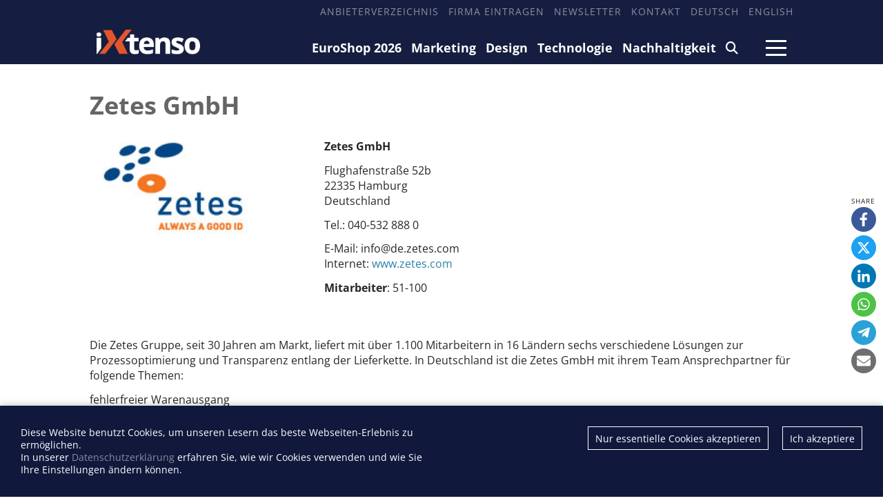

--- FILE ---
content_type: text/html; charset=utf-8
request_url: https://ixtenso.de/manufacturer/1943-zetes-gmbh.html
body_size: 6205
content:
<!DOCTYPE html>

<html lang="de">

    <head>

        <meta charset="UTF-8">

        <meta name="viewport" content="width=device-width, initial-scale=1, maximum-scale=1">

        <meta name="theme-color" content="#171D3E">

        <link rel="icon" type="image/png" href="/styles/images/favicon.png">

        <link href="https://assets.webjazz.de/fontawesome-pro-6/css/all.css" rel="stylesheet" type="text/css">

        <meta name="generator" content="WebJazz - swinging solutions (www.webjazz.de)">
<meta name="revisit-after" content="5">
<meta name="robots" content="index, follow">
<link href="/webjazz/lib9/styles.css.php?mod=1742418462" rel="stylesheet" type="text/css">
<script src="/webjazz/lib9/scripts.js.php?mod=1738015498" defer="defer"></script>
<script src="/scripts/swiper/swiper-bundle.min.js?mod=1729017248" defer="defer"></script>
<meta property="og:image" content="https://www.ixtenso.com/media/manufacturer/1943/logo.gif">
<link rel="alternate" href="https://ixtenso.com/anbieter/1943-zetes-gmbh.html" hreflang="en">


        

        

        <title>Zetes GmbH - iXtenso – retail trends @ iXtenso – retail trends</title>

    </head>



    <body>

    

        <header>

            <div class="content">

                <nav class="top">

                    <ul>

                        <li><a href="/anbieter" target="_self">Anbieterverzeichnis</a></li>
<li><a href="/register" target="_self">Firma eintragen</a></li>
<li><a href="/newsletter/subscribe/" target="_self">Newsletter</a></li>
<li><a href="/seite/kontakt/" target="_self">Kontakt</a></li>
<li><a href="https://ixtenso.de" target="_self">Deutsch</a></li>
<li><a href="https://ixtenso.com/anbieter/1943-zetes-gmbh.html" target="_self">English</a></li>


                    </ul>

                </nav>

            </div>

            <div class="content">

                <a href="/" class="logo" title="">

                    <img src="/styles/images/logo-2025.png" alt="iXtenso Logo">

                </a>

                <nav class="main">

                    <ul>

                        <li><a href="/euroshop/" target="_self">EuroShop 2026</a></li>
<li><a href="/marketing/" target="_self">Marketing</a></li>
<li><a href="/design/" target="_self">Design</a></li>
<li><a href="/technologie/" target="_self">Technologie</a></li>
<li><a href="/nachhaltigkeit/" target="_self">Nachhaltigkeit</a></li>
<li><a href="/search/" target="_self"><i class="fa-solid fa-magnifying-glass"></i></a></li>


                    </ul>

                </nav>

                <a class="burger mobile-menu" href="">

                    <span></span>

                    <span></span>

                    <span></span>

                </a>

            </div>

        </header>



        <main>

            

            

            <section class="manufacturer-view">
<div class="content">
<h1>Zetes GmbH</h1>
<div class="manufacturer-facts"><div class="image-wrap"><a target="_blank" href="http://www.zetes.com">
<img src="/media/manufacturer/1943/logo.gif" alt="Logo" class="manufacturer-logo">
</a>
</div>
<div class="text-wrap"><p><strong>Zetes GmbH</strong></p><p>Flughafenstraße 52b<br />22335 Hamburg<br />Deutschland<br /></p><p><span class="label">Tel.:</span> 040-532 888 0<br /></p><p><span class="label">E-Mail:</span> info@de.zetes.com<br /><span class="label">Internet:</span> <a href="http://www.zetes.com" target="_blank">www.zetes.com</a></p><p><b>Mitarbeiter</b>: 51-100<br /></p>
</div>
</div>
<div class="manufacturer-profile" style='margin-top: 3em;'><p>Die Zetes Gruppe, seit 30 Jahren am Markt, liefert mit &uuml;ber 1.100 Mitarbeitern in 16 L&auml;ndern sechs verschiedene L&ouml;sungen zur Prozessoptimierung und Transparenz entlang der Lieferkette. In Deutschland ist die Zetes GmbH mit ihrem Team Ansprechpartner f&uuml;r folgende Themen:</p><ul><li>fehlerfreier Warenausgang</li><li>l&uuml;ckenlose R&uuml;ckverfolgbarkeit</li><li>In-Store-Management</li><li>Verbraucherschutz</li><li>F&auml;lschungssicherheit</li><li>sowie Proof-of-Delivery</li></ul></div>
</div>
</section>
<section class="manufacturer-stories-view">
<div class="content">
<div class="divider-lined">
Meldungen von Zetes GmbH</div>
<div class="startpage-container">
<div class="content">
<div class='grid'><div class='grid-item' style=''><div class="story-teaser story-teaser-default">
<figure><a href="/marketing/von-bestandsuebersicht-in-echtzeit-bis-hin-zur-optimalen-warenverfuegbarkeit.html" title=""><img src="/media/story/18725/thumb.jpg" alt="Foto: Von Bestandsübersicht in Echtzeit bis hin zur optimalen..." class="list-image"></a>
</figure>
<div class="text"><p class='headline'><a href='/marketing/von-bestandsuebersicht-in-echtzeit-bis-hin-zur-optimalen-warenverfuegbarkeit.html' title=''>Von Bestandsübersicht in Echtzeit bis hin zur optimalen Warenverfügbarkeit</a>
</p>
<p class='subheadline'>Deutscher Handelskongress: Zetes zeigt Lösungen für Multichannel-Retailer</p>
</div>
</div>
</div><div class='grid-item' style=''><div class="story-teaser story-teaser-default">
<figure><a href="/technologie/britische-spielwarenkette-waehlt-zetesathena-fuer-inventur.html" title=""><img src="/media/story/18409/thumb.jpg" alt="Foto: Britische Spielwarenkette wählt ZetesAthena für Inventur..." class="list-image"></a>
</figure>
<div class="text"><p class='headline'><a href='/technologie/britische-spielwarenkette-waehlt-zetesathena-fuer-inventur.html' title=''>Britische Spielwarenkette wählt ZetesAthena für Inventur</a>
</p>
</div>
</div>
</div><div class='grid-item' style=''><div class="story-teaser story-teaser-default">
<figure><a href="/marketing/multichannel-retailing-fordert-handelslogistik-heraus.html" title=""><img src="/media/story/18317/thumb.jpg" alt="Foto: Multichannel-Retailing fordert Handelslogistik heraus..." class="list-image"></a>
</figure>
<div class="text"><p class='headline'><a href='/marketing/multichannel-retailing-fordert-handelslogistik-heraus.html' title=''>Multichannel-Retailing fordert Handelslogistik heraus</a>
</p>
<p class='subheadline'>Whitepaper über Kundenzufriedenheit, Echtzeitbestandsmanagement und Lösungsansätze</p>
</div>
</div>
</div><div class='grid-item' style=''><div class="story-teaser story-teaser-default">
<figure><a href="/technologie/schneller-kommissionieren-mit-zetes-medea-voice.html" title=""><img src="/media/story/17861/thumb.jpg" alt="Foto: Schneller kommissionieren mit Zetes Medea Voice..." class="list-image"></a>
</figure>
<div class="text"><p class='headline'><a href='/technologie/schneller-kommissionieren-mit-zetes-medea-voice.html' title=''>Schneller kommissionieren mit Zetes Medea Voice</a>
</p>
</div>
</div>
</div><div class='grid-item' style=''><div class="story-teaser story-teaser-default">
<figure><a href="/technologie/zetes-zeigt-auf-eurocis-2014-in-virtuellem-store-loesungen-fuer-handel.html" title=""><img src="/media/story/17496/thumb.jpg" alt="Foto: Zetes zeigt auf EuroCIS 2014 in virtuellem Store Lösungen für Handel..." class="list-image"></a>
</figure>
<div class="text"><p class='headline'><a href='/technologie/zetes-zeigt-auf-eurocis-2014-in-virtuellem-store-loesungen-fuer-handel.html' title=''>Zetes zeigt auf EuroCIS 2014 in virtuellem Store Lösungen für Handel</a>
</p>
</div>
</div>
</div><div class='grid-item' style=''><div class="story-teaser story-teaser-default">
<figure><a href="/technologie/68-prozent-weniger-stromverbrauch-bei-der-auszeichnung.html" title=""><img src="/media/story/14887/thumb.jpg" alt="Foto: 68 Prozent weniger Stromverbrauch bei der Auszeichnung..." class="list-image"></a>
</figure>
<div class="text"><p class='headline'><a href='/technologie/68-prozent-weniger-stromverbrauch-bei-der-auszeichnung.html' title=''>68 Prozent weniger Stromverbrauch bei der Auszeichnung</a>
</p>
<p class='subheadline'>Grüne Etikettiermaschine MD3000e von Zetes</p>
</div>
</div>
</div><div class='grid-item' style=''><div class="story-teaser story-teaser-default">
<figure><a href="/technologie/zetes-stattet-argos-filialen-voice-loesung-aus.html" title=""><img src="/styles/images/empty.png" alt="placeholder">
</a>
</figure>
<div class="text"><p class='headline'><a href='/technologie/zetes-stattet-argos-filialen-voice-loesung-aus.html' title=''>Zetes stattet Argos-Filialen Voice-Lösung aus</a>
</p>
<p class='subheadline'>Flexiblere Lieferungen, schnellere Einlagerung, bessere Lagerausnutzung und reduzierte Fehlerraten helfen Kosten zu sparen und erhöhen den Service</p>
</div>
</div>
</div><div class='grid-item' style=''><div class="story-teaser story-teaser-default">
<figure><a href="/technologie/zetes-uebernimmt-das-geschaeft-von-imageid-bringt-einzigartige-verfolgbarkeitsloesung-auf-den-markt.html" title=""><img src="/styles/images/empty.png" alt="placeholder">
</a>
</figure>
<div class="text"><p class='headline'><a href='/technologie/zetes-uebernimmt-das-geschaeft-von-imageid-bringt-einzigartige-verfolgbarkeitsloesung-auf-den-markt.html' title=''>Zetes übernimmt das Geschäft von ImageID und bringt einzigartige Verfolgbarkeitslösung auf den Markt</a>
</p>
<p class='subheadline'>Visidot, die Flaggschifflösung von ImageID, basiert auf Bilderkennungstechnologie und ist in der Lage, hunderte Barcodes binnen Sekunden mit absoluter Genauigkeit zu erkennen</p>
</div>
</div>
</div><div class='grid-item' style=''><div class="story-teaser story-teaser-default">
<figure><a href="/technologie/fahrer-von-tnt-post-pakketservice-benelux-bv-arbeiten-digital-dank-zetes.html" title=""><img src="/media/story/11215/thumb.jpg" alt="Foto: Fahrer von TNT Post Pakketservice Benelux BV arbeiten digital dank Zetes..." class="list-image"></a>
</figure>
<div class="text"><p class='headline'><a href='/technologie/fahrer-von-tnt-post-pakketservice-benelux-bv-arbeiten-digital-dank-zetes.html' title=''>Fahrer von TNT Post Pakketservice Benelux BV arbeiten digital dank Zetes</a>
</p>
</div>
</div>
</div><div class='grid-item' style=''><div class="story-teaser story-teaser-default">
<figure><a href="/technologie/co-operative-group-ltd-erweitert-das-sprachgefuehrte-kommissioniersystem-von-zetes.html" title=""><img src="/styles/images/empty.png" alt="placeholder">
</a>
</figure>
<div class="text"><p class='headline'><a href='/technologie/co-operative-group-ltd-erweitert-das-sprachgefuehrte-kommissioniersystem-von-zetes.html' title=''>Co-operative-Group Ltd. erweitert das sprachgeführte Kommissioniersystem von Zetes</a>
</p>
</div>
</div>
</div><div class='grid-item' style=''><div class="story-teaser story-teaser-default">
<figure><a href="/technologie/die-c-te-d-ivoire-bekraeftigt-ihr-vertrauen-in-zetes-mit-zwei-neuen-auftraegen.html" title=""><img src="/media/story/10575/thumb.jpg" alt="Foto: Die Côte d’Ivoire bekräftigt ihr Vertrauen in Zetes mit zwei neuen..." class="list-image"></a>
</figure>
<div class="text"><p class='headline'><a href='/technologie/die-c-te-d-ivoire-bekraeftigt-ihr-vertrauen-in-zetes-mit-zwei-neuen-auftraegen.html' title=''>Die Côte d’Ivoire bekräftigt ihr Vertrauen in Zetes mit zwei neuen Aufträgen</a>
</p>
<p class='subheadline'>Vertrag über die Personalisierung von Diplomaten- und Dienstausweisen sowie über die Lieferung von biometrischen Visa und Konsularpässen</p>
</div>
</div>
</div><div class='grid-item' style=''><div class="story-teaser story-teaser-default">
<figure><a href="/technologie/togo-erwirbt-500-zetes-biometrie-kits-zur-aktualisierung-der-wahlregister.html" title=""><img src="/styles/images/empty.png" alt="placeholder">
</a>
</figure>
<div class="text"><p class='headline'><a href='/technologie/togo-erwirbt-500-zetes-biometrie-kits-zur-aktualisierung-der-wahlregister.html' title=''>Togo erwirbt 500 Zetes Biometrie-Kits zur Aktualisierung der Wahlregister</a>
</p>
</div>
</div>
</div><div class='grid-item' style=''><div class="story-teaser story-teaser-default">
<figure><a href="/technologie/mde-loesung-fuer-logistikdienstleister.html" title=""><img src="/media/story/10533/thumb.jpg" alt="Foto: MDE-Lösung für Logistikdienstleister" class="list-image"></a>
</figure>
<div class="text"><p class='headline'><a href='/technologie/mde-loesung-fuer-logistikdienstleister.html' title=''>MDE-Lösung für Logistikdienstleister</a>
</p>
<p class='subheadline'>Papierlos auf Tour</p>
</div>
</div>
</div></div>
</div>
</div>
</div>
</section>


        </main>



        <div class="fixed-share-buttons">

            <ul class="wj-share-buttons"><li class='wj-share-facebook'><a target='_blank' title='Share on facebook' href='https://facebook.com/sharer/sharer.php?u=https%3A%2F%2Fixtenso.de%2Fmanufacturer%2F1943-zetes-gmbh.html'><svg xmlns="http://www.w3.org/2000/svg" viewBox="0 0 264 512"><path d="M76.7 512V283H0v-91h76.7v-71.7C76.7 42.4 124.3 0 193.8 0c33.3 0 61.9 2.5 70.2 3.6V85h-48.2c-37.8 0-45.1 18-45.1 44.3V192H256l-11.7 91h-73.6v229"></path></svg></a></li><li class='wj-share-twitter'><a target='_blank' title='Share on twitter' href='https://twitter.com/intent/tweet/?text=&amp;url=https%3A%2F%2Fixtenso.de%2Fmanufacturer%2F1943-zetes-gmbh.html'><svg xmlns="http://www.w3.org/2000/svg" viewBox="0 0 512 512"><!--! Font Awesome Pro 6.4.2 by @fontawesome - https://fontawesome.com License - https://fontawesome.com/license (Commercial License) Copyright 2023 Fonticons, Inc. --><path d="M389.2 48h70.6L305.6 224.2 487 464H345L233.7 318.6 106.5 464H35.8L200.7 275.5 26.8 48H172.4L272.9 180.9 389.2 48zM364.4 421.8h39.1L151.1 88h-42L364.4 421.8z"/></svg></a></li><li class='wj-share-linkedin'><a target='_blank' title='Share on Linked-in' href='https://www.linkedin.com/shareArticle?mini=true&amp;url=https%3A%2F%2Fixtenso.de%2Fmanufacturer%2F1943-zetes-gmbh.html&amp;title=&amp;summary=&amp;source='><svg xmlns="http://www.w3.org/2000/svg" viewBox="0 0 448 512"><path d="M100.3 480H7.4V180.9h92.9V480zM53.8 140.1C24.1 140.1 0 115.5 0 85.8 0 56.1 24.1 32 53.8 32c29.7 0 53.8 24.1 53.8 53.8 0 29.7-24.1 54.3-53.8 54.3zM448 480h-92.7V334.4c0-34.7-.7-79.2-48.3-79.2-48.3 0-55.7 37.7-55.7 76.7V480h-92.8V180.9h89.1v40.8h1.3c12.4-23.5 42.7-48.3 87.9-48.3 94 0 111.3 61.9 111.3 142.3V480z"></path></svg></a></li><li class='wj-share-whatsapp'><a target='_blank' title='Share on WhatsApp' href='whatsapp://send?text=%20https%3A%2F%2Fixtenso.de%2Fmanufacturer%2F1943-zetes-gmbh.html'><svg xmlns="http://www.w3.org/2000/svg" viewBox="0 0 448 512"><path d="M380.9 97.1C339 55.1 283.2 32 223.9 32c-122.4 0-222 99.6-222 222 0 39.1 10.2 77.3 29.6 111L0 480l117.7-30.9c32.4 17.7 68.9 27 106.1 27h.1c122.3 0 224.1-99.6 224.1-222 0-59.3-25.2-115-67.1-157zm-157 341.6c-33.2 0-65.7-8.9-94-25.7l-6.7-4-69.8 18.3L72 359.2l-4.4-7c-18.5-29.4-28.2-63.3-28.2-98.2 0-101.7 82.8-184.5 184.6-184.5 49.3 0 95.6 19.2 130.4 54.1 34.8 34.9 56.2 81.2 56.1 130.5 0 101.8-84.9 184.6-186.6 184.6zm101.2-138.2c-5.5-2.8-32.8-16.2-37.9-18-5.1-1.9-8.8-2.8-12.5 2.8-3.7 5.6-14.3 18-17.6 21.8-3.2 3.7-6.5 4.2-12 1.4-32.6-16.3-54-29.1-75.5-66-5.7-9.8 5.7-9.1 16.3-30.3 1.8-3.7.9-6.9-.5-9.7-1.4-2.8-12.5-30.1-17.1-41.2-4.5-10.8-9.1-9.3-12.5-9.5-3.2-.2-6.9-.2-10.6-.2-3.7 0-9.7 1.4-14.8 6.9-5.1 5.6-19.4 19-19.4 46.3 0 27.3 19.9 53.7 22.6 57.4 2.8 3.7 39.1 59.7 94.8 83.8 35.2 15.2 49 16.5 66.6 13.9 10.7-1.6 32.8-13.4 37.4-26.4 4.6-13 4.6-24.1 3.2-26.4-1.3-2.5-5-3.9-10.5-6.6z"></path></svg></a></li><li class='wj-share-telegram'><a target='_blank' title='Share on Telegram' href='https://telegram.me/share/url?text=&amp;url=https%3A%2F%2Fixtenso.de%2Fmanufacturer%2F1943-zetes-gmbh.html'><svg xmlns="http://www.w3.org/2000/svg" viewBox="0 0 448 512"><path d="M446.7 98.6l-67.6 318.8c-5.1 22.5-18.4 28.1-37.3 17.5l-103-75.9-49.7 47.8c-5.5 5.5-10.1 10.1-20.7 10.1l7.4-104.9 190.9-172.5c8.3-7.4-1.8-11.5-12.9-4.1L117.8 284 16.2 252.2c-22.1-6.9-22.5-22.1 4.6-32.7L418.2 66.4c18.4-6.9 34.5 4.1 28.5 32.2z"></path></svg></a></li><li class='wj-share-mail'><a target='_blank' title='Share via e-mail' href='mailto:?body=%0A%0Ahttps%3A%2F%2Fixtenso.de%2Fmanufacturer%2F1943-zetes-gmbh.html'><svg xmlns="http://www.w3.org/2000/svg" viewBox="0 0 512 512"><path d="M502.3 190.8c3.9-3.1 9.7-.2 9.7 4.7V400c0 26.5-21.5 48-48 48H48c-26.5 0-48-21.5-48-48V195.6c0-5 5.7-7.8 9.7-4.7 22.4 17.4 52.1 39.5 154.1 113.6 21.1 15.4 56.7 47.8 92.2 47.6 35.7.3 72-32.8 92.3-47.6 102-74.1 131.6-96.3 154-113.7zM256 320c23.2.4 56.6-29.2 73.4-41.4 132.7-96.3 142.8-104.7 173.4-128.7 5.8-4.5 9.2-11.5 9.2-18.9v-19c0-26.5-21.5-48-48-48H48C21.5 64 0 85.5 0 112v19c0 7.4 3.4 14.3 9.2 18.9 30.6 23.9 40.7 32.4 173.4 128.7 16.8 12.2 50.2 41.8 73.4 41.4z"></path></svg></a></li></ul>

        </div>



        <footer id="footer">

            <div class='content'><div class='social'><a href="https://www.linkedin.com/company/10913434/" target='_blank'><i class="fa-brands fa-linkedin-in"></i></a><a href="https://www.facebook.com/iXtenso" target='_blank'><i class="fa-brands fa-facebook-f"></i></a></div><div class="footer-description"><h4>iXtenso</h4><p>iXtenso &ndash; Das Onlinemagazin f&uuml;r Einzelhandel &ndash; liefert praxisnahe Tipps und innovative L&ouml;sungen f&uuml;r die Herausforderungen von heute und morgen. Als unabh&auml;ngige Plattform verbindet iXtenso Anbieter*innen und Anwender*innen aus den Bereichen Technologie, Marketing, Design und Logistik und beh&auml;lt dabei auch Nachhaltigkeit im Blick. H&auml;ndler*innen finden hier nicht nur aktuelle Entwicklungen, sondern auch Inspiration durch Expertenmeinungen und Erfolgsgeschichten. Mit einem lebendigen Schreibstil und relevantem Content f&ouml;rdert das Magazin den Austausch innerhalb der Retail-Community. Ob digitale Trends oder praktische Alltagstipps &ndash; iXtenso macht Wissen f&uuml;r den Handel zug&auml;nglich.<br><br></p></div><div class='flex'><div class='item'><ul><li><a href="/anbieter/" target="_self">Anbieterverzeichnis</a></li>
<li><a href="/register/" target="_self">Firma eintragen</a></li>
</ul></div><div class='item'><ul><li><a href="https://mediadaten.ixtenso.de" target="_blank">Mediadaten</a></li>
</ul></div><div class='item'><ul><li><a href="/seite/kontakt/" target="_self">Kontakt</a></li>
<li><a href="/seite/impressum/" target="_self">Impressum</a></li>
<li><a href="/seite/datenschutz/" target="_self">Datenschutz</a></li>
</ul></div></div></div>

        </footer>

        <div id="sidr">

            <ul>

                <li><a href="/euroshop/" target="_self">EuroShop 2026</a></li>
<li><a href="/marketing/" target="_self">Marketing</a></li>
<li><a href="/design/" target="_self">Design</a></li>
<li><a href="/technologie/" target="_self">Technologie</a></li>
<li><a href="/nachhaltigkeit/" target="_self">Nachhaltigkeit</a></li>
<li><a href="/search/" target="_self"><i class="fa-solid fa-magnifying-glass"></i></a></li>


            </ul>

            <ul>

                <li><a href="https://mediadaten.ixtenso.de" target="_blank">Mediadaten</a></li>
<li><a href="/search/index.html" target="_self">Suchen</a></li>
<li><a href="/newsletter/subscribe/" target="_self">Newsletter</a></li>
<li><a href="/anbieter" target="_self">Anbieterverzeichnis</a></li>
<li><a href="/register/" target="_self">Firma eintragen</a></li>
<li><a href="https://ixtenso.com/anbieter/1943-zetes-gmbh.html" target="_self">English</a></li>


            </ul>

        </div>

        <div id="sidr-body-overlay"></div>



        <script>
function track_impressions () {
var impressions = {};
var clicks = {};
impressions.story = [];
impressions.story.push('18725');
impressions.story.push('18409');
impressions.story.push('18317');
impressions.story.push('17861');
impressions.story.push('17496');
impressions.story.push('14887');
impressions.story.push('11508');
impressions.story.push('11480');
impressions.story.push('11215');
impressions.story.push('10580');
impressions.story.push('10575');
impressions.story.push('10559');
impressions.story.push('10533');
clicks.manufacturer = [];
clicks.manufacturer.push('1943');
var data = {impressions: impressions, clicks: clicks};
$.post({
url: '/track/',
data: data,
success: function(data) {console.log(data);},
});
}
</script>


        <div id="cookie-message">
<p>Diese Website benutzt Cookies, um unseren Lesern das beste Webseiten-Erlebnis zu ermöglichen. <br>In unserer  <a href='/seite/datenschutz.html'>Datenschutzerklärung</a> erfahren Sie, wie wir Cookies verwenden und wie Sie Ihre Einstellungen ändern können.</p><div class="button-wrapper"><a href='' class='cookies-accepted'>Ich akzeptiere</a><a href='' class='cookies-denied'>Nur essentielle Cookies akzeptieren</a></div></div>

        <script>var _paq = window._paq || [];
_paq.push(["setDoNotTrack", true]);
_paq.push(["setVisitorCookieTimeout", 0]);
_paq.push(["setReferralCookieTimeout", 0]);
_paq.push(["setSessionCookieTimeout", 0]);
_paq.push(["trackPageView"]);
_paq.push(["enableLinkTracking"]);
(function() {
var u="https://stats.webjazz.de/piwik/";
_paq.push(["setTrackerUrl", u + "matomo.php"]);
_paq.push(["setSiteId", "32"]);
var d=document, g=d.createElement('script'), s=d.getElementsByTagName('script')[0];
g.type='text/javascript'; g.async=true; g.defer=true; g.src=u+'matomo.js'; s.parentNode.insertBefore(g,s);
})();
</script>
<script>
function wj_init_deferred () {
track_impressions();
}
</script>




    </body>

</html>

--- FILE ---
content_type: text/css;charset=UTF-8
request_url: https://ixtenso.de/webjazz/lib9/styles.css.php?mod=1742418462
body_size: 15406
content:


/* contents of /scripts/fancybox/jquery.fancybox.min.css */

body.compensate-for-scrollbar{overflow:hidden}.fancybox-active{height:auto}.fancybox-is-hidden{left:-9999px;margin:0;position:absolute!important;top:-9999px;visibility:hidden}.fancybox-container{-webkit-backface-visibility:hidden;backface-visibility:hidden;font-family:-apple-system,BlinkMacSystemFont,Segoe UI,Roboto,Helvetica Neue,Arial,sans-serif;height:100%;left:0;position:fixed;-webkit-tap-highlight-color:transparent;top:0;-webkit-transform:translateZ(0);transform:translateZ(0);width:100%;z-index:99992}.fancybox-container *{box-sizing:border-box}.fancybox-bg,.fancybox-inner,.fancybox-outer,.fancybox-stage{bottom:0;left:0;position:absolute;right:0;top:0}.fancybox-outer{-webkit-overflow-scrolling:touch;overflow-y:auto}.fancybox-bg{background:#1e1e1e;opacity:0;transition-duration:inherit;transition-property:opacity;transition-timing-function:cubic-bezier(.47,0,.74,.71)}.fancybox-is-open .fancybox-bg{opacity:.87;transition-timing-function:cubic-bezier(.22,.61,.36,1)}.fancybox-caption,.fancybox-infobar,.fancybox-navigation .fancybox-button,.fancybox-toolbar{direction:ltr;opacity:0;position:absolute;transition:opacity .25s,visibility 0s linear .25s;visibility:hidden;z-index:99997}.fancybox-show-caption .fancybox-caption,.fancybox-show-infobar .fancybox-infobar,.fancybox-show-nav .fancybox-navigation .fancybox-button,.fancybox-show-toolbar .fancybox-toolbar{opacity:1;transition:opacity .25s,visibility 0s;visibility:visible}.fancybox-infobar{color:#ccc;font-size:13px;-webkit-font-smoothing:subpixel-antialiased;height:44px;left:0;line-height:44px;min-width:44px;mix-blend-mode:difference;padding:0 10px;pointer-events:none;text-align:center;top:0;-webkit-touch-callout:none;-webkit-user-select:none;-moz-user-select:none;-ms-user-select:none;user-select:none}.fancybox-toolbar{right:0;top:0}.fancybox-stage{direction:ltr;overflow:visible;-webkit-transform:translateZ(0);z-index:99994}.fancybox-is-open .fancybox-stage{overflow:hidden}.fancybox-slide{-webkit-backface-visibility:hidden;backface-visibility:hidden;display:none;height:100%;left:0;outline:none;overflow:auto;-webkit-overflow-scrolling:touch;padding:44px;position:absolute;text-align:center;top:0;transition-property:opacity,-webkit-transform;transition-property:transform,opacity;transition-property:transform,opacity,-webkit-transform;white-space:normal;width:100%;z-index:99994}.fancybox-slide:before{content:"";display:inline-block;height:100%;margin-right:-.25em;vertical-align:middle;width:0}.fancybox-is-sliding .fancybox-slide,.fancybox-slide--current,.fancybox-slide--next,.fancybox-slide--previous{display:block}.fancybox-slide--next{z-index:99995}.fancybox-slide--image{overflow:visible;padding:44px 0}.fancybox-slide--image:before{display:none}.fancybox-slide--html{padding:6px 6px 0}.fancybox-slide--iframe{padding:44px 44px 0}.fancybox-content{background:#fff;display:inline-block;margin:0 0 6px;max-width:100%;overflow:auto;padding:0;padding:24px;position:relative;text-align:left;vertical-align:middle}.fancybox-slide--image .fancybox-content{-webkit-animation-timing-function:cubic-bezier(.5,0,.14,1);animation-timing-function:cubic-bezier(.5,0,.14,1);-webkit-backface-visibility:hidden;backface-visibility:hidden;background:transparent;background-repeat:no-repeat;background-size:100% 100%;left:0;margin:0;max-width:none;overflow:visible;padding:0;position:absolute;top:0;-webkit-transform-origin:top left;transform-origin:top left;transition-property:opacity,-webkit-transform;transition-property:transform,opacity;transition-property:transform,opacity,-webkit-transform;-webkit-user-select:none;-moz-user-select:none;-ms-user-select:none;user-select:none;z-index:99995}.fancybox-can-zoomOut .fancybox-content{cursor:zoom-out}.fancybox-can-zoomIn .fancybox-content{cursor:zoom-in}.fancybox-can-drag .fancybox-content{cursor:-webkit-grab;cursor:grab}.fancybox-is-dragging .fancybox-content{cursor:-webkit-grabbing;cursor:grabbing}.fancybox-container [data-selectable=true]{cursor:text}.fancybox-image,.fancybox-spaceball{background:transparent;border:0;height:100%;left:0;margin:0;max-height:none;max-width:none;padding:0;position:absolute;top:0;-webkit-user-select:none;-moz-user-select:none;-ms-user-select:none;user-select:none;width:100%}.fancybox-spaceball{z-index:1}.fancybox-slide--html .fancybox-content{margin-bottom:6px}.fancybox-slide--iframe .fancybox-content,.fancybox-slide--map .fancybox-content,.fancybox-slide--video .fancybox-content{height:100%;margin:0;overflow:visible;padding:0;width:100%}.fancybox-slide--video .fancybox-content{background:#000}.fancybox-slide--map .fancybox-content{background:#e5e3df}.fancybox-slide--iframe .fancybox-content{background:#fff;height:calc(100% - 44px);margin-bottom:44px}.fancybox-iframe,.fancybox-video{background:transparent;border:0;height:100%;margin:0;overflow:hidden;padding:0;width:100%}.fancybox-iframe{vertical-align:top}.fancybox-error{background:#fff;cursor:default;max-width:400px;padding:40px;width:100%}.fancybox-error p{color:#444;font-size:16px;line-height:20px;margin:0;padding:0}.fancybox-button{background:rgba(30,30,30,.6);border:0;border-radius:0;cursor:pointer;display:inline-block;height:44px;margin:0;outline:none;padding:10px;transition:color .2s;vertical-align:top;width:44px}.fancybox-button,.fancybox-button:link,.fancybox-button:visited{color:#ccc}.fancybox-button:focus,.fancybox-button:hover{color:#fff}.fancybox-button.disabled,.fancybox-button.disabled:hover,.fancybox-button[disabled],.fancybox-button[disabled]:hover{color:#888;cursor:default}.fancybox-button svg{display:block;overflow:visible;position:relative;shape-rendering:geometricPrecision}.fancybox-button svg path{fill:transparent;stroke:currentColor;stroke-linejoin:round;stroke-width:3}.fancybox-button--pause svg path:nth-child(1),.fancybox-button--play svg path:nth-child(2){display:none}.fancybox-button--play svg path,.fancybox-button--share svg path,.fancybox-button--thumbs svg path{fill:currentColor}.fancybox-button--share svg path{stroke-width:1}.fancybox-navigation .fancybox-button{height:38px;opacity:0;padding:6px;position:absolute;top:50%;width:38px}.fancybox-show-nav .fancybox-navigation .fancybox-button{transition:opacity .25s,visibility 0s,color .25s}.fancybox-navigation .fancybox-button:after{content:"";left:-25px;padding:50px;position:absolute;top:-25px}.fancybox-navigation .fancybox-button--arrow_left{left:6px}.fancybox-navigation .fancybox-button--arrow_right{right:6px}.fancybox-close-small{background:transparent;border:0;border-radius:0;color:#555;cursor:pointer;height:44px;margin:0;padding:6px;position:absolute;right:0;top:0;width:44px;z-index:10}.fancybox-close-small svg{fill:transparent;opacity:.8;stroke:currentColor;stroke-width:1.5;transition:stroke .1s}.fancybox-close-small:focus{outline:none}.fancybox-close-small:hover svg{opacity:1}.fancybox-slide--iframe .fancybox-close-small,.fancybox-slide--image .fancybox-close-small,.fancybox-slide--video .fancybox-close-small{color:#ccc;padding:5px;right:-12px;top:-44px}.fancybox-slide--iframe .fancybox-close-small:hover svg,.fancybox-slide--image .fancybox-close-small:hover svg,.fancybox-slide--video .fancybox-close-small:hover svg{background:transparent;color:#fff}.fancybox-is-scaling .fancybox-close-small,.fancybox-is-zoomable.fancybox-can-drag .fancybox-close-small{display:none}.fancybox-caption{bottom:0;color:#fff;font-size:14px;font-weight:400;left:0;line-height:1.5;padding:25px 44px;right:0}.fancybox-caption:before{background-image:url([data-uri]);background-repeat:repeat-x;background-size:contain;bottom:0;content:"";display:block;left:0;pointer-events:none;position:absolute;right:0;top:-25px;z-index:-1}.fancybox-caption:after{border-bottom:1px solid hsla(0,0%,100%,.3);content:"";display:block;left:44px;position:absolute;right:44px;top:0}.fancybox-caption a,.fancybox-caption a:link,.fancybox-caption a:visited{color:#ccc;text-decoration:none}.fancybox-caption a:hover{color:#fff;text-decoration:underline}.fancybox-loading{-webkit-animation:a .8s infinite linear;animation:a .8s infinite linear;background:transparent;border:6px solid hsla(0,0%,39%,.5);border-radius:100%;border-top-color:#fff;height:60px;left:50%;margin:-30px 0 0 -30px;opacity:.6;padding:0;position:absolute;top:50%;width:60px;z-index:99999}@-webkit-keyframes a{0%{-webkit-transform:rotate(0deg);transform:rotate(0deg)}to{-webkit-transform:rotate(359deg);transform:rotate(359deg)}}@keyframes a{0%{-webkit-transform:rotate(0deg);transform:rotate(0deg)}to{-webkit-transform:rotate(359deg);transform:rotate(359deg)}}.fancybox-animated{transition-timing-function:cubic-bezier(0,0,.25,1)}.fancybox-fx-slide.fancybox-slide--previous{opacity:0;-webkit-transform:translate3d(-100%,0,0);transform:translate3d(-100%,0,0)}.fancybox-fx-slide.fancybox-slide--next{opacity:0;-webkit-transform:translate3d(100%,0,0);transform:translate3d(100%,0,0)}.fancybox-fx-slide.fancybox-slide--current{opacity:1;-webkit-transform:translateZ(0);transform:translateZ(0)}.fancybox-fx-fade.fancybox-slide--next,.fancybox-fx-fade.fancybox-slide--previous{opacity:0;transition-timing-function:cubic-bezier(.19,1,.22,1)}.fancybox-fx-fade.fancybox-slide--current{opacity:1}.fancybox-fx-zoom-in-out.fancybox-slide--previous{opacity:0;-webkit-transform:scale3d(1.5,1.5,1.5);transform:scale3d(1.5,1.5,1.5)}.fancybox-fx-zoom-in-out.fancybox-slide--next{opacity:0;-webkit-transform:scale3d(.5,.5,.5);transform:scale3d(.5,.5,.5)}.fancybox-fx-zoom-in-out.fancybox-slide--current{opacity:1;-webkit-transform:scaleX(1);transform:scaleX(1)}.fancybox-fx-rotate.fancybox-slide--previous{opacity:0;-webkit-transform:rotate(-1turn);transform:rotate(-1turn)}.fancybox-fx-rotate.fancybox-slide--next{opacity:0;-webkit-transform:rotate(1turn);transform:rotate(1turn)}.fancybox-fx-rotate.fancybox-slide--current{opacity:1;-webkit-transform:rotate(0deg);transform:rotate(0deg)}.fancybox-fx-circular.fancybox-slide--previous{opacity:0;-webkit-transform:scale3d(0,0,0) translate3d(-100%,0,0);transform:scale3d(0,0,0) translate3d(-100%,0,0)}.fancybox-fx-circular.fancybox-slide--next{opacity:0;-webkit-transform:scale3d(0,0,0) translate3d(100%,0,0);transform:scale3d(0,0,0) translate3d(100%,0,0)}.fancybox-fx-circular.fancybox-slide--current{opacity:1;-webkit-transform:scaleX(1) translateZ(0);transform:scaleX(1) translateZ(0)}.fancybox-fx-tube.fancybox-slide--previous{-webkit-transform:translate3d(-100%,0,0) scale(.1) skew(-10deg);transform:translate3d(-100%,0,0) scale(.1) skew(-10deg)}.fancybox-fx-tube.fancybox-slide--next{-webkit-transform:translate3d(100%,0,0) scale(.1) skew(10deg);transform:translate3d(100%,0,0) scale(.1) skew(10deg)}.fancybox-fx-tube.fancybox-slide--current{-webkit-transform:translateZ(0) scale(1);transform:translateZ(0) scale(1)}.fancybox-share{background:#f4f4f4;border-radius:3px;max-width:90%;padding:30px;text-align:center}.fancybox-share h1{color:#222;font-size:35px;font-weight:700;margin:0 0 20px}.fancybox-share p{margin:0;padding:0}.fancybox-share__button{border:0;border-radius:3px;display:inline-block;font-size:14px;font-weight:700;line-height:40px;margin:0 5px 10px;min-width:130px;padding:0 15px;text-decoration:none;transition:all .2s;-webkit-user-select:none;-moz-user-select:none;-ms-user-select:none;user-select:none;white-space:nowrap}.fancybox-share__button:link,.fancybox-share__button:visited{color:#fff}.fancybox-share__button:hover{text-decoration:none}.fancybox-share__button--fb{background:#3b5998}.fancybox-share__button--fb:hover{background:#344e86}.fancybox-share__button--pt{background:#bd081d}.fancybox-share__button--pt:hover{background:#aa0719}.fancybox-share__button--tw{background:#1da1f2}.fancybox-share__button--tw:hover{background:#0d95e8}.fancybox-share__button svg{height:25px;margin-right:7px;position:relative;top:-1px;vertical-align:middle;width:25px}.fancybox-share__button svg path{fill:#fff}.fancybox-share__input{background:transparent;border:0;border-bottom:1px solid #d7d7d7;border-radius:0;color:#5d5b5b;font-size:14px;margin:10px 0 0;outline:none;padding:10px 15px;width:100%}.fancybox-thumbs{background:#fff;bottom:0;display:none;margin:0;-webkit-overflow-scrolling:touch;-ms-overflow-style:-ms-autohiding-scrollbar;padding:2px 2px 4px;position:absolute;right:0;-webkit-tap-highlight-color:transparent;top:0;width:212px;z-index:99995}.fancybox-thumbs-x{overflow-x:auto;overflow-y:hidden}.fancybox-show-thumbs .fancybox-thumbs{display:block}.fancybox-show-thumbs .fancybox-inner{right:212px}.fancybox-thumbs>ul{font-size:0;height:100%;list-style:none;margin:0;overflow-x:hidden;overflow-y:auto;padding:0;position:absolute;position:relative;white-space:nowrap;width:100%}.fancybox-thumbs-x>ul{overflow:hidden}.fancybox-thumbs-y>ul::-webkit-scrollbar{width:7px}.fancybox-thumbs-y>ul::-webkit-scrollbar-track{background:#fff;border-radius:10px;box-shadow:inset 0 0 6px rgba(0,0,0,.3)}.fancybox-thumbs-y>ul::-webkit-scrollbar-thumb{background:#2a2a2a;border-radius:10px}.fancybox-thumbs>ul>li{-webkit-backface-visibility:hidden;backface-visibility:hidden;cursor:pointer;float:left;height:75px;margin:2px;max-height:calc(100% - 8px);max-width:calc(50% - 4px);outline:none;overflow:hidden;padding:0;position:relative;-webkit-tap-highlight-color:transparent;width:100px}.fancybox-thumbs-loading{background:rgba(0,0,0,.1)}.fancybox-thumbs>ul>li{background-position:50%;background-repeat:no-repeat;background-size:cover}.fancybox-thumbs>ul>li:before{border:4px solid #4ea7f9;bottom:0;content:"";left:0;opacity:0;position:absolute;right:0;top:0;transition:all .2s cubic-bezier(.25,.46,.45,.94);z-index:99991}.fancybox-thumbs .fancybox-thumbs-active:before{opacity:1}@media (max-width:800px){.fancybox-thumbs{width:110px}.fancybox-show-thumbs .fancybox-inner{right:110px}.fancybox-thumbs>ul>li{max-width:calc(100% - 10px)}}

/* contents of /scripts/sidr/jquery.sidr.bare.css */

.sidr{display:block;position:fixed;top:0;height:100%;z-index:999999;width:260px;overflow-x:hidden;overflow-y:auto}.sidr.right{left:auto;right:-260px}.sidr.left{left:-260px;right:auto}


/* contents of /scripts/swiper/swiper-bundle.min.css */

/**
 * Swiper 11.1.14
 * Most modern mobile touch slider and framework with hardware accelerated transitions
 * https://swiperjs.com
 *
 * Copyright 2014-2024 Vladimir Kharlampidi
 *
 * Released under the MIT License
 *
 * Released on: September 12, 2024
 */

@font-face{font-family:swiper-icons;src:url('data:application/font-woff;charset=utf-8;base64, [base64]//wADZ2x5ZgAAAywAAADMAAAD2MHtryVoZWFkAAABbAAAADAAAAA2E2+eoWhoZWEAAAGcAAAAHwAAACQC9gDzaG10eAAAAigAAAAZAAAArgJkABFsb2NhAAAC0AAAAFoAAABaFQAUGG1heHAAAAG8AAAAHwAAACAAcABAbmFtZQAAA/gAAAE5AAACXvFdBwlwb3N0AAAFNAAAAGIAAACE5s74hXjaY2BkYGAAYpf5Hu/j+W2+MnAzMYDAzaX6QjD6/4//Bxj5GA8AuRwMYGkAPywL13jaY2BkYGA88P8Agx4j+/8fQDYfA1AEBWgDAIB2BOoAeNpjYGRgYNBh4GdgYgABEMnIABJzYNADCQAACWgAsQB42mNgYfzCOIGBlYGB0YcxjYGBwR1Kf2WQZGhhYGBiYGVmgAFGBiQQkOaawtDAoMBQxXjg/wEGPcYDDA4wNUA2CCgwsAAAO4EL6gAAeNpj2M0gyAACqxgGNWBkZ2D4/wMA+xkDdgAAAHjaY2BgYGaAYBkGRgYQiAHyGMF8FgYHIM3DwMHABGQrMOgyWDLEM1T9/w8UBfEMgLzE////P/5//f/V/xv+r4eaAAeMbAxwIUYmIMHEgKYAYjUcsDAwsLKxc3BycfPw8jEQA/[base64]/uznmfPFBNODM2K7MTQ45YEAZqGP81AmGGcF3iPqOop0r1SPTaTbVkfUe4HXj97wYE+yNwWYxwWu4v1ugWHgo3S1XdZEVqWM7ET0cfnLGxWfkgR42o2PvWrDMBSFj/IHLaF0zKjRgdiVMwScNRAoWUoH78Y2icB/yIY09An6AH2Bdu/UB+yxopYshQiEvnvu0dURgDt8QeC8PDw7Fpji3fEA4z/PEJ6YOB5hKh4dj3EvXhxPqH/SKUY3rJ7srZ4FZnh1PMAtPhwP6fl2PMJMPDgeQ4rY8YT6Gzao0eAEA409DuggmTnFnOcSCiEiLMgxCiTI6Cq5DZUd3Qmp10vO0LaLTd2cjN4fOumlc7lUYbSQcZFkutRG7g6JKZKy0RmdLY680CDnEJ+UMkpFFe1RN7nxdVpXrC4aTtnaurOnYercZg2YVmLN/d/gczfEimrE/fs/bOuq29Zmn8tloORaXgZgGa78yO9/cnXm2BpaGvq25Dv9S4E9+5SIc9PqupJKhYFSSl47+Qcr1mYNAAAAeNptw0cKwkAAAMDZJA8Q7OUJvkLsPfZ6zFVERPy8qHh2YER+3i/BP83vIBLLySsoKimrqKqpa2hp6+jq6RsYGhmbmJqZSy0sraxtbO3sHRydnEMU4uR6yx7JJXveP7WrDycAAAAAAAH//wACeNpjYGRgYOABYhkgZgJCZgZNBkYGLQZtIJsFLMYAAAw3ALgAeNolizEKgDAQBCchRbC2sFER0YD6qVQiBCv/H9ezGI6Z5XBAw8CBK/m5iQQVauVbXLnOrMZv2oLdKFa8Pjuru2hJzGabmOSLzNMzvutpB3N42mNgZGBg4GKQYzBhYMxJLMlj4GBgAYow/P/PAJJhLM6sSoWKfWCAAwDAjgbRAAB42mNgYGBkAIIbCZo5IPrmUn0hGA0AO8EFTQAA');font-weight:400;font-style:normal}:root{--swiper-theme-color:#007aff}:host{position:relative;display:block;margin-left:auto;margin-right:auto;z-index:1}.swiper{margin-left:auto;margin-right:auto;position:relative;overflow:hidden;list-style:none;padding:0;z-index:1;display:block}.swiper-vertical>.swiper-wrapper{flex-direction:column}.swiper-wrapper{position:relative;width:100%;height:100%;z-index:1;display:flex;transition-property:transform;transition-timing-function:var(--swiper-wrapper-transition-timing-function,initial);box-sizing:content-box}.swiper-android .swiper-slide,.swiper-ios .swiper-slide,.swiper-wrapper{transform:translate3d(0px,0,0)}.swiper-horizontal{touch-action:pan-y}.swiper-vertical{touch-action:pan-x}.swiper-slide{flex-shrink:0;width:100%;height:100%;position:relative;transition-property:transform;display:block}.swiper-slide-invisible-blank{visibility:hidden}.swiper-autoheight,.swiper-autoheight .swiper-slide{height:auto}.swiper-autoheight .swiper-wrapper{align-items:flex-start;transition-property:transform,height}.swiper-backface-hidden .swiper-slide{transform:translateZ(0);-webkit-backface-visibility:hidden;backface-visibility:hidden}.swiper-3d.swiper-css-mode .swiper-wrapper{perspective:1200px}.swiper-3d .swiper-wrapper{transform-style:preserve-3d}.swiper-3d{perspective:1200px}.swiper-3d .swiper-cube-shadow,.swiper-3d .swiper-slide{transform-style:preserve-3d}.swiper-css-mode>.swiper-wrapper{overflow:auto;scrollbar-width:none;-ms-overflow-style:none}.swiper-css-mode>.swiper-wrapper::-webkit-scrollbar{display:none}.swiper-css-mode>.swiper-wrapper>.swiper-slide{scroll-snap-align:start start}.swiper-css-mode.swiper-horizontal>.swiper-wrapper{scroll-snap-type:x mandatory}.swiper-css-mode.swiper-vertical>.swiper-wrapper{scroll-snap-type:y mandatory}.swiper-css-mode.swiper-free-mode>.swiper-wrapper{scroll-snap-type:none}.swiper-css-mode.swiper-free-mode>.swiper-wrapper>.swiper-slide{scroll-snap-align:none}.swiper-css-mode.swiper-centered>.swiper-wrapper::before{content:'';flex-shrink:0;order:9999}.swiper-css-mode.swiper-centered>.swiper-wrapper>.swiper-slide{scroll-snap-align:center center;scroll-snap-stop:always}.swiper-css-mode.swiper-centered.swiper-horizontal>.swiper-wrapper>.swiper-slide:first-child{margin-inline-start:var(--swiper-centered-offset-before)}.swiper-css-mode.swiper-centered.swiper-horizontal>.swiper-wrapper::before{height:100%;min-height:1px;width:var(--swiper-centered-offset-after)}.swiper-css-mode.swiper-centered.swiper-vertical>.swiper-wrapper>.swiper-slide:first-child{margin-block-start:var(--swiper-centered-offset-before)}.swiper-css-mode.swiper-centered.swiper-vertical>.swiper-wrapper::before{width:100%;min-width:1px;height:var(--swiper-centered-offset-after)}.swiper-3d .swiper-slide-shadow,.swiper-3d .swiper-slide-shadow-bottom,.swiper-3d .swiper-slide-shadow-left,.swiper-3d .swiper-slide-shadow-right,.swiper-3d .swiper-slide-shadow-top{position:absolute;left:0;top:0;width:100%;height:100%;pointer-events:none;z-index:10}.swiper-3d .swiper-slide-shadow{background:rgba(0,0,0,.15)}.swiper-3d .swiper-slide-shadow-left{background-image:linear-gradient(to left,rgba(0,0,0,.5),rgba(0,0,0,0))}.swiper-3d .swiper-slide-shadow-right{background-image:linear-gradient(to right,rgba(0,0,0,.5),rgba(0,0,0,0))}.swiper-3d .swiper-slide-shadow-top{background-image:linear-gradient(to top,rgba(0,0,0,.5),rgba(0,0,0,0))}.swiper-3d .swiper-slide-shadow-bottom{background-image:linear-gradient(to bottom,rgba(0,0,0,.5),rgba(0,0,0,0))}.swiper-lazy-preloader{width:42px;height:42px;position:absolute;left:50%;top:50%;margin-left:-21px;margin-top:-21px;z-index:10;transform-origin:50%;box-sizing:border-box;border:4px solid var(--swiper-preloader-color,var(--swiper-theme-color));border-radius:50%;border-top-color:transparent}.swiper-watch-progress .swiper-slide-visible .swiper-lazy-preloader,.swiper:not(.swiper-watch-progress) .swiper-lazy-preloader{animation:swiper-preloader-spin 1s infinite linear}.swiper-lazy-preloader-white{--swiper-preloader-color:#fff}.swiper-lazy-preloader-black{--swiper-preloader-color:#000}@keyframes swiper-preloader-spin{0%{transform:rotate(0deg)}100%{transform:rotate(360deg)}}.swiper-virtual .swiper-slide{-webkit-backface-visibility:hidden;transform:translateZ(0)}.swiper-virtual.swiper-css-mode .swiper-wrapper::after{content:'';position:absolute;left:0;top:0;pointer-events:none}.swiper-virtual.swiper-css-mode.swiper-horizontal .swiper-wrapper::after{height:1px;width:var(--swiper-virtual-size)}.swiper-virtual.swiper-css-mode.swiper-vertical .swiper-wrapper::after{width:1px;height:var(--swiper-virtual-size)}:root{--swiper-navigation-size:44px}.swiper-button-next,.swiper-button-prev{position:absolute;top:var(--swiper-navigation-top-offset,50%);width:calc(var(--swiper-navigation-size)/ 44 * 27);height:var(--swiper-navigation-size);margin-top:calc(0px - (var(--swiper-navigation-size)/ 2));z-index:10;cursor:pointer;display:flex;align-items:center;justify-content:center;color:var(--swiper-navigation-color,var(--swiper-theme-color))}.swiper-button-next.swiper-button-disabled,.swiper-button-prev.swiper-button-disabled{opacity:.35;cursor:auto;pointer-events:none}.swiper-button-next.swiper-button-hidden,.swiper-button-prev.swiper-button-hidden{opacity:0;cursor:auto;pointer-events:none}.swiper-navigation-disabled .swiper-button-next,.swiper-navigation-disabled .swiper-button-prev{display:none!important}.swiper-button-next svg,.swiper-button-prev svg{width:100%;height:100%;object-fit:contain;transform-origin:center}.swiper-rtl .swiper-button-next svg,.swiper-rtl .swiper-button-prev svg{transform:rotate(180deg)}.swiper-button-prev,.swiper-rtl .swiper-button-next{left:var(--swiper-navigation-sides-offset,10px);right:auto}.swiper-button-next,.swiper-rtl .swiper-button-prev{right:var(--swiper-navigation-sides-offset,10px);left:auto}.swiper-button-lock{display:none}.swiper-button-next:after,.swiper-button-prev:after{font-family:swiper-icons;font-size:var(--swiper-navigation-size);text-transform:none!important;letter-spacing:0;font-variant:initial;line-height:1}.swiper-button-prev:after,.swiper-rtl .swiper-button-next:after{content:'prev'}.swiper-button-next,.swiper-rtl .swiper-button-prev{right:var(--swiper-navigation-sides-offset,10px);left:auto}.swiper-button-next:after,.swiper-rtl .swiper-button-prev:after{content:'next'}.swiper-pagination{position:absolute;text-align:center;transition:.3s opacity;transform:translate3d(0,0,0);z-index:10}.swiper-pagination.swiper-pagination-hidden{opacity:0}.swiper-pagination-disabled>.swiper-pagination,.swiper-pagination.swiper-pagination-disabled{display:none!important}.swiper-horizontal>.swiper-pagination-bullets,.swiper-pagination-bullets.swiper-pagination-horizontal,.swiper-pagination-custom,.swiper-pagination-fraction{bottom:var(--swiper-pagination-bottom,8px);top:var(--swiper-pagination-top,auto);left:0;width:100%}.swiper-pagination-bullets-dynamic{overflow:hidden;font-size:0}.swiper-pagination-bullets-dynamic .swiper-pagination-bullet{transform:scale(.33);position:relative}.swiper-pagination-bullets-dynamic .swiper-pagination-bullet-active{transform:scale(1)}.swiper-pagination-bullets-dynamic .swiper-pagination-bullet-active-main{transform:scale(1)}.swiper-pagination-bullets-dynamic .swiper-pagination-bullet-active-prev{transform:scale(.66)}.swiper-pagination-bullets-dynamic .swiper-pagination-bullet-active-prev-prev{transform:scale(.33)}.swiper-pagination-bullets-dynamic .swiper-pagination-bullet-active-next{transform:scale(.66)}.swiper-pagination-bullets-dynamic .swiper-pagination-bullet-active-next-next{transform:scale(.33)}.swiper-pagination-bullet{width:var(--swiper-pagination-bullet-width,var(--swiper-pagination-bullet-size,8px));height:var(--swiper-pagination-bullet-height,var(--swiper-pagination-bullet-size,8px));display:inline-block;border-radius:var(--swiper-pagination-bullet-border-radius,50%);background:var(--swiper-pagination-bullet-inactive-color,#000);opacity:var(--swiper-pagination-bullet-inactive-opacity, .2)}button.swiper-pagination-bullet{border:none;margin:0;padding:0;box-shadow:none;-webkit-appearance:none;appearance:none}.swiper-pagination-clickable .swiper-pagination-bullet{cursor:pointer}.swiper-pagination-bullet:only-child{display:none!important}.swiper-pagination-bullet-active{opacity:var(--swiper-pagination-bullet-opacity, 1);background:var(--swiper-pagination-color,var(--swiper-theme-color))}.swiper-pagination-vertical.swiper-pagination-bullets,.swiper-vertical>.swiper-pagination-bullets{right:var(--swiper-pagination-right,8px);left:var(--swiper-pagination-left,auto);top:50%;transform:translate3d(0px,-50%,0)}.swiper-pagination-vertical.swiper-pagination-bullets .swiper-pagination-bullet,.swiper-vertical>.swiper-pagination-bullets .swiper-pagination-bullet{margin:var(--swiper-pagination-bullet-vertical-gap,6px) 0;display:block}.swiper-pagination-vertical.swiper-pagination-bullets.swiper-pagination-bullets-dynamic,.swiper-vertical>.swiper-pagination-bullets.swiper-pagination-bullets-dynamic{top:50%;transform:translateY(-50%);width:8px}.swiper-pagination-vertical.swiper-pagination-bullets.swiper-pagination-bullets-dynamic .swiper-pagination-bullet,.swiper-vertical>.swiper-pagination-bullets.swiper-pagination-bullets-dynamic .swiper-pagination-bullet{display:inline-block;transition:.2s transform,.2s top}.swiper-horizontal>.swiper-pagination-bullets .swiper-pagination-bullet,.swiper-pagination-horizontal.swiper-pagination-bullets .swiper-pagination-bullet{margin:0 var(--swiper-pagination-bullet-horizontal-gap,4px)}.swiper-horizontal>.swiper-pagination-bullets.swiper-pagination-bullets-dynamic,.swiper-pagination-horizontal.swiper-pagination-bullets.swiper-pagination-bullets-dynamic{left:50%;transform:translateX(-50%);white-space:nowrap}.swiper-horizontal>.swiper-pagination-bullets.swiper-pagination-bullets-dynamic .swiper-pagination-bullet,.swiper-pagination-horizontal.swiper-pagination-bullets.swiper-pagination-bullets-dynamic .swiper-pagination-bullet{transition:.2s transform,.2s left}.swiper-horizontal.swiper-rtl>.swiper-pagination-bullets-dynamic .swiper-pagination-bullet{transition:.2s transform,.2s right}.swiper-pagination-fraction{color:var(--swiper-pagination-fraction-color,inherit)}.swiper-pagination-progressbar{background:var(--swiper-pagination-progressbar-bg-color,rgba(0,0,0,.25));position:absolute}.swiper-pagination-progressbar .swiper-pagination-progressbar-fill{background:var(--swiper-pagination-color,var(--swiper-theme-color));position:absolute;left:0;top:0;width:100%;height:100%;transform:scale(0);transform-origin:left top}.swiper-rtl .swiper-pagination-progressbar .swiper-pagination-progressbar-fill{transform-origin:right top}.swiper-horizontal>.swiper-pagination-progressbar,.swiper-pagination-progressbar.swiper-pagination-horizontal,.swiper-pagination-progressbar.swiper-pagination-vertical.swiper-pagination-progressbar-opposite,.swiper-vertical>.swiper-pagination-progressbar.swiper-pagination-progressbar-opposite{width:100%;height:var(--swiper-pagination-progressbar-size,4px);left:0;top:0}.swiper-horizontal>.swiper-pagination-progressbar.swiper-pagination-progressbar-opposite,.swiper-pagination-progressbar.swiper-pagination-horizontal.swiper-pagination-progressbar-opposite,.swiper-pagination-progressbar.swiper-pagination-vertical,.swiper-vertical>.swiper-pagination-progressbar{width:var(--swiper-pagination-progressbar-size,4px);height:100%;left:0;top:0}.swiper-pagination-lock{display:none}.swiper-scrollbar{border-radius:var(--swiper-scrollbar-border-radius,10px);position:relative;touch-action:none;background:var(--swiper-scrollbar-bg-color,rgba(0,0,0,.1))}.swiper-scrollbar-disabled>.swiper-scrollbar,.swiper-scrollbar.swiper-scrollbar-disabled{display:none!important}.swiper-horizontal>.swiper-scrollbar,.swiper-scrollbar.swiper-scrollbar-horizontal{position:absolute;left:var(--swiper-scrollbar-sides-offset,1%);bottom:var(--swiper-scrollbar-bottom,4px);top:var(--swiper-scrollbar-top,auto);z-index:50;height:var(--swiper-scrollbar-size,4px);width:calc(100% - 2 * var(--swiper-scrollbar-sides-offset,1%))}.swiper-scrollbar.swiper-scrollbar-vertical,.swiper-vertical>.swiper-scrollbar{position:absolute;left:var(--swiper-scrollbar-left,auto);right:var(--swiper-scrollbar-right,4px);top:var(--swiper-scrollbar-sides-offset,1%);z-index:50;width:var(--swiper-scrollbar-size,4px);height:calc(100% - 2 * var(--swiper-scrollbar-sides-offset,1%))}.swiper-scrollbar-drag{height:100%;width:100%;position:relative;background:var(--swiper-scrollbar-drag-bg-color,rgba(0,0,0,.5));border-radius:var(--swiper-scrollbar-border-radius,10px);left:0;top:0}.swiper-scrollbar-cursor-drag{cursor:move}.swiper-scrollbar-lock{display:none}.swiper-zoom-container{width:100%;height:100%;display:flex;justify-content:center;align-items:center;text-align:center}.swiper-zoom-container>canvas,.swiper-zoom-container>img,.swiper-zoom-container>svg{max-width:100%;max-height:100%;object-fit:contain}.swiper-slide-zoomed{cursor:move;touch-action:none}.swiper .swiper-notification{position:absolute;left:0;top:0;pointer-events:none;opacity:0;z-index:-1000}.swiper-free-mode>.swiper-wrapper{transition-timing-function:ease-out;margin:0 auto}.swiper-grid>.swiper-wrapper{flex-wrap:wrap}.swiper-grid-column>.swiper-wrapper{flex-wrap:wrap;flex-direction:column}.swiper-fade.swiper-free-mode .swiper-slide{transition-timing-function:ease-out}.swiper-fade .swiper-slide{pointer-events:none;transition-property:opacity}.swiper-fade .swiper-slide .swiper-slide{pointer-events:none}.swiper-fade .swiper-slide-active{pointer-events:auto}.swiper-fade .swiper-slide-active .swiper-slide-active{pointer-events:auto}.swiper.swiper-cube{overflow:visible}.swiper-cube .swiper-slide{pointer-events:none;-webkit-backface-visibility:hidden;backface-visibility:hidden;z-index:1;visibility:hidden;transform-origin:0 0;width:100%;height:100%}.swiper-cube .swiper-slide .swiper-slide{pointer-events:none}.swiper-cube.swiper-rtl .swiper-slide{transform-origin:100% 0}.swiper-cube .swiper-slide-active,.swiper-cube .swiper-slide-active .swiper-slide-active{pointer-events:auto}.swiper-cube .swiper-slide-active,.swiper-cube .swiper-slide-next,.swiper-cube .swiper-slide-prev{pointer-events:auto;visibility:visible}.swiper-cube .swiper-cube-shadow{position:absolute;left:0;bottom:0px;width:100%;height:100%;opacity:.6;z-index:0}.swiper-cube .swiper-cube-shadow:before{content:'';background:#000;position:absolute;left:0;top:0;bottom:0;right:0;filter:blur(50px)}.swiper-cube .swiper-slide-next+.swiper-slide{pointer-events:auto;visibility:visible}.swiper-cube .swiper-slide-shadow-cube.swiper-slide-shadow-bottom,.swiper-cube .swiper-slide-shadow-cube.swiper-slide-shadow-left,.swiper-cube .swiper-slide-shadow-cube.swiper-slide-shadow-right,.swiper-cube .swiper-slide-shadow-cube.swiper-slide-shadow-top{z-index:0;-webkit-backface-visibility:hidden;backface-visibility:hidden}.swiper.swiper-flip{overflow:visible}.swiper-flip .swiper-slide{pointer-events:none;-webkit-backface-visibility:hidden;backface-visibility:hidden;z-index:1}.swiper-flip .swiper-slide .swiper-slide{pointer-events:none}.swiper-flip .swiper-slide-active,.swiper-flip .swiper-slide-active .swiper-slide-active{pointer-events:auto}.swiper-flip .swiper-slide-shadow-flip.swiper-slide-shadow-bottom,.swiper-flip .swiper-slide-shadow-flip.swiper-slide-shadow-left,.swiper-flip .swiper-slide-shadow-flip.swiper-slide-shadow-right,.swiper-flip .swiper-slide-shadow-flip.swiper-slide-shadow-top{z-index:0;-webkit-backface-visibility:hidden;backface-visibility:hidden}.swiper-creative .swiper-slide{-webkit-backface-visibility:hidden;backface-visibility:hidden;overflow:hidden;transition-property:transform,opacity,height}.swiper.swiper-cards{overflow:visible}.swiper-cards .swiper-slide{transform-origin:center bottom;-webkit-backface-visibility:hidden;backface-visibility:hidden;overflow:hidden}

/* contents of /styles/0-fonts.css */

/* open-sans-300 - latin */
@font-face {
    font-display: swap; /* Check https://developer.mozilla.org/en-US/docs/Web/CSS/@font-face/font-display for other options. */
    font-family: 'Open Sans';
    font-style: normal;
    font-weight: 300;
    src: url('/styles/fonts/open-sans-v40-latin-300.woff2') format('woff2'); /* Chrome 36+, Opera 23+, Firefox 39+, Safari 12+, iOS 10+ */
}
/* open-sans-300italic - latin */
@font-face {
    font-display: swap; /* Check https://developer.mozilla.org/en-US/docs/Web/CSS/@font-face/font-display for other options. */
    font-family: 'Open Sans';
    font-style: italic;
    font-weight: 300;
    src: url('/styles/fonts/open-sans-v40-latin-300italic.woff2') format('woff2'); /* Chrome 36+, Opera 23+, Firefox 39+, Safari 12+, iOS 10+ */
}
/* open-sans-regular - latin */
@font-face {
    font-display: swap; /* Check https://developer.mozilla.org/en-US/docs/Web/CSS/@font-face/font-display for other options. */
    font-family: 'Open Sans';
    font-style: normal;
    font-weight: 400;
    src: url('/styles/fonts/open-sans-v40-latin-regular.woff2') format('woff2'); /* Chrome 36+, Opera 23+, Firefox 39+, Safari 12+, iOS 10+ */
}
/* open-sans-italic - latin */
@font-face {
    font-display: swap; /* Check https://developer.mozilla.org/en-US/docs/Web/CSS/@font-face/font-display for other options. */
    font-family: 'Open Sans';
    font-style: italic;
    font-weight: 400;
    src: url('/styles/fonts/open-sans-v40-latin-italic.woff2') format('woff2'); /* Chrome 36+, Opera 23+, Firefox 39+, Safari 12+, iOS 10+ */
}
/* open-sans-500 - latin */
@font-face {
    font-display: swap; /* Check https://developer.mozilla.org/en-US/docs/Web/CSS/@font-face/font-display for other options. */
    font-family: 'Open Sans';
    font-style: normal;
    font-weight: 500;
    src: url('/styles/fonts/open-sans-v40-latin-500.woff2') format('woff2'); /* Chrome 36+, Opera 23+, Firefox 39+, Safari 12+, iOS 10+ */
}
/* open-sans-600 - latin */
@font-face {
    font-display: swap; /* Check https://developer.mozilla.org/en-US/docs/Web/CSS/@font-face/font-display for other options. */
    font-family: 'Open Sans';
    font-style: normal;
    font-weight: 600;
    src: url('/styles/fonts/open-sans-v40-latin-600.woff2') format('woff2'); /* Chrome 36+, Opera 23+, Firefox 39+, Safari 12+, iOS 10+ */
}
/* open-sans-700 - latin */
@font-face {
    font-display: swap; /* Check https://developer.mozilla.org/en-US/docs/Web/CSS/@font-face/font-display for other options. */
    font-family: 'Open Sans';
    font-style: normal;
    font-weight: 700;
    src: url('/styles/fonts/open-sans-v40-latin-700.woff2') format('woff2'); /* Chrome 36+, Opera 23+, Firefox 39+, Safari 12+, iOS 10+ */
}
/* open-sans-800 - latin */
@font-face {
    font-display: swap; /* Check https://developer.mozilla.org/en-US/docs/Web/CSS/@font-face/font-display for other options. */
    font-family: 'Open Sans';
    font-style: normal;
    font-weight: 800;
    src: url('/styles/fonts/open-sans-v40-latin-800.woff2') format('woff2'); /* Chrome 36+, Opera 23+, Firefox 39+, Safari 12+, iOS 10+ */
}
/* bodoni-moda-regular - latin */
@font-face {
    font-display: swap; /* Check https://developer.mozilla.org/en-US/docs/Web/CSS/@font-face/font-display for other options. */
    font-family: 'Bodoni Moda';
    font-style: normal;
    font-weight: 400;
    src: url('/styles/fonts/bodoni-moda-v25-latin-regular.woff2') format('woff2'); /* Chrome 36+, Opera 23+, Firefox 39+, Safari 12+, iOS 10+ */
}

/* contents of /styles/0-colors.css */


body {
    --global-color-dark-blue: #10193c;
    --global-color-orange: #d15e35;
    --global-bg-color-light: #F2F2F2;
    --global-text-color-light: #808080;
    --global-text-color-dark: #646565;
}

/* contents of /styles/1-normalize.css */

body,div,dl,dt,dd,ul,ol,li,h1,h2,h3,h4,h5,h6,pre,form,fieldset,textarea,p,
blockquote,th,td {margin:0; padding:0;}
table { border-collapse:collapse; border-spacing:0; }
fieldset,img { border:0; }
address,caption,cite,code,dfn,strong,th,var { font-style:normal; font-weight:normal; }
ol,ul { list-style:none; }
caption,th { text-align:left; }
h1,h2,h3,h4,h5,h6 { font-size:100%; font-weight:normal; }
abbr,acronym { border:0; }
html {font-size: 62.5%;}
strong {font-weight: bold;}
a {text-decoration: none; color: #004D86;}
a:active, a:focus {outline: 0;}

* {
    box-sizing: border-box;
}

img.fr-fil {
    float: left;
}

img.fr-fir {
    float: right;
}

/* contents of /styles/2-basic.css */

html {
}

body {
    font-size: 16px;
    font-family: 'Open Sans', sans-serif;
    color: rgba(0,0,0,0.85);
    font-weight: 400;
    line-height: 140%;
    position: relative;
}

a {
    color: rgb(43,131,170);
}

strong, b {
    font-weight: 700;
}

h1, h2, h3, h4, h5 {
    font-weight: 700;
    display: block;
    line-height: 125%;
    text-wrap: balance;
}

h1 {
    font-size: 36px;
    margin-bottom: 0.5em;
    font-weight: 700;
    color: var(--global-text-color-dark);
}
h2 {
    font-size: 24px;
    margin-bottom: 0.25em;
}
h3 {
    font-size: 22px;
}
h4 {
    font-size: 20px;
}
h5 {
    font-size: 17px;
}

p {
    margin-bottom: 0.8em;
}

h2.divider {
    position: relative;
    text-align: center;
    font-size: 22px;
    margin-top: 30px;
    margin-bottom: 25px;
}

h2.divider:before {
    content: "";
    width: 100%;
    height: 15px;
    background-color: #D3D3D3;
    position: absolute;
    margin: auto;
    top: 0;
    left: 0;
    bottom: 0;
    right: 0;
    z-index: -1;
}

h2.divider.dark:before {
    background-color: var(--global-color-dark-blue);
}

h2.divider span {
    display: inline-block;
    background-color: white;
    padding: 3px 35px;
    margin-top: -10px;
    line-height: 100%;
}


.divider-lined {
    width: 100%;
    border-top: 1px solid #b2b2b2;
    border-bottom: 1px solid #b2b2b2;
    padding: 5px 3px;
    display: flex;
    flex-direction: row;
    justify-content: space-around;
    color: #404040;
    font-weight: 300;
    text-transform: uppercase;
    letter-spacing: 1px;
    margin: 20px 0;
    text-align: center;
}

.divider-line-single {
    width: 100%;
    border-bottom: 1px solid #b2b2b2;
    padding: 5px 3px;
    display: flex;
    flex-direction: row;
    justify-content: space-around;
    color: #404040;
    font-weight: 300;
    text-transform: uppercase;
    letter-spacing: 1px;
    margin: 20px 0;
    text-align: center;
}

p.divider-intro {
    text-align: center;
    margin-bottom: 35px;
}

figure {
    margin: 0;
}

.content {
    position: relative;
    width: 100%;
    max-width: 1020px;
    padding: 0 20px;
    margin: 0 auto;
}

main {
    padding-top: 130px;
    position: relative;
    margin-bottom: 70px;
}

header {
    position: fixed;
    width: 100%;
    z-index: 1000;
    background-color: var(--global-color-dark-blue);
    color: white;
    opacity: 0.98;
}

header .content {
    display: flex;
    flex-direction: row;
    justify-content: space-between;
}

header a.logo {
    display: block;
}

header a.logo img {
    width: 150px;
    margin: 10px 0 5px 10px;
}

header nav {
    display: none;
}

header.collapsed a.burger {
    margin-top: 5px;
}

header.collapsed a.logo img {
    width: 100px;
    margin: 10px 0 5px 10px;
}

a.burger {
    display: block;
    margin-top: 10px;
    margin-right: 10px;
    padding: 5px 0 5px 0;
    width: 30px;
    height: auto;
}

a.burger span {
    display: block;
    width: 100%;
    margin-bottom: 7px;
    height: 0;
    border-bottom: 3px solid white;
}
a.burger.toggled span:first-child {
    transform: translateY(10px) rotate(45deg);
}
a.burger.toggled span:last-child {
    transform: translateY(-10px) rotate(-45deg);
}
a.burger.toggled span {
    transform-origin: center center 0;
}
a.burger.toggled span:nth-child(2) {
    opacity: 0;
    -webkit-transition: all 0.3s ease 0s;
    -moz-transition: all 0.3s ease 0s;
    -ms-transition: all 0.3s ease 0s;
    -o-transition: all 0.3s ease 0s;
    transition: all 0.3s ease 0s;
}



.ad {
    display: block;
    text-align: center;
    color: #808080;
    font-size: 12px;
    text-transform: uppercase;
    letter-spacing: 1px;
}


.startpage-container {
    margin-bottom: 35px;
}

.grid {
    display: grid;
    grid-template-columns: 1fr;
    column-gap: 30px;
    row-gap: 30px;
}

.grid-item {
    display: flex;
    align-items: stretch;
    align-content: stretch;
}

.story-teaser {
    width: 100%;
    background-color: var(--global-bg-color-light);
    border-radius: 5px;
    min-height: 380px;
}

.story-teaser figure {
    width: 100%;
    position: relative;
    padding: 0;
    margin: 0;
    inset: 0;
    display: block;
}

.story-teaser figure a {
    display: block;
}

.story-teaser figure:after {
    content: '';
    display: block;
    position: absolute;
    bottom: 0;
    left: 0;
    right: 0;
    height: 100px;
    background: linear-gradient(0deg, rgba(0,0,0,0.8) 0%, transparent 100%);
    z-index: 10;
    pointer-events: none;
}

.story-teaser .category {
    background-image: url('/styles/icons/chevrons-right.svg');
    background-size: 18px 18px;
    background-position: left center;
    background-repeat: no-repeat;
    padding-left: 24px;
}

.story-teaser-default .category {
    position: absolute;
    left: 15px;
    bottom: 15px;
    color: white;
    z-index: 20;
}

.story-teaser figure img {
    width: 100%;
    aspect-ratio: 320 / 250;
    object-fit: cover;
    display: block;
    border-top-left-radius: 5px;
    border-top-right-radius: 5px;
}

.story-teaser .text {
    padding: 15px 20px;
}

.story-teaser .text .headline {
    font-size: 16px;
    font-weight: 600;
    line-height: 130%;
}

.story-teaser .text .headline a {
    color: black;
}

.story-teaser .text .subheadline {
    font-size: 14px;
    line-height: 130%;
    margin-bottom: 0;
}

.story-teaser .text .date {
    font-size: 13px;
    line-height: 130%;
    color: var(--global-text-color-light);
    margin-bottom: 5px;
}

.story-teaser-overlay {
    position: relative;
    background-repeat: no-repeat;
    background-size: cover;
    background-position: center center;
    min-height: 420px;
    overflow: hidden;
}

.story-teaser-overlay img {
    display: block;
    position: absolute;
    top: 0;
    right: 0;
    bottom: 0;
    left: 0;
    width: 100%;
    height: 100%;
    object-fit: cover;
    object-position: center center;
    border-radius: 5px;
    transition-duration: 3s;
}

.story-teaser-overlay:hover img {
    transform: scale(110%) rotate(-2deg);
}


.story-teaser-overlay:after {
    content: '';
    display: block;
    position: absolute;
    bottom: 0;
    left: 0;
    right: 0;
    top: 0;
    background: linear-gradient(0deg, rgba(0,0,0,0.8) 0%, transparent 100%);
    z-index: 10;
    border-bottom-left-radius: 5px;
    border-bottom-right-radius: 5px;
}

.story-teaser-overlay > a {
    position: absolute;
    left: 0;
    right: 0;
    top: 0;
    bottom: 0;
    z-index: 100;
}

.story-teaser-overlay .text {
    color: white;
    position: absolute;
    bottom: 0;
    z-index: 100;
}

.story-teaser-overlay .text .headline {
    margin-top: 10px;
}

.story-teaser-overlay .text .headline a {
    color: white;
}

.quote-teaser {
    background-color: var(--global-color-dark-blue);
    color: white;
    text-align: center;
    font-size: 22px;
    line-height: 135%;
    min-height: 420px;
    padding: 35px;
    font-family: 'Bodoni Moda', serif;
    border-radius: 5px;
    width: 100%;
}

.quote-teaser a {
    color: white;
}

.quote-teaser svg {
    width: 50px;
    margin-bottom: 20px;
}

.custom-teaser {
    width: 100%;
    text-align: center;
    color: white;
    padding: 35px;
    border-radius: 5px;
    position: relative;
    display: flex;
    flex-direction: column;
    justify-content: center;
    overflow: hidden;
}

.custom-teaser img {
    display: block;
    position: absolute;
    top: 0;
    right: 0;
    bottom: 0;
    left: 0;
    width: 100%;
    height: 100%;
    object-fit: cover;
    object-position: center center;
    border-radius: 5px;
    transition-duration: 3s;
}

.custom-teaser:hover img {
    transform: scale(120%) rotate(-3deg);
}

.custom-teaser .text-wrapper {
    color: white;
    display: flex;
    align-items: center;
    align-content: center;
    flex-direction: column;
    z-index: 30;
}

.custom-teaser span {
    display: block;
    text-align: center;
    margin-bottom: 10px;
}

.custom-teaser .prehead {
    text-transform: uppercase;
    letter-spacing: 1px;
}

.custom-teaser .headline {
    font-size: 24px;
    font-weight: bold;
    line-height: 130%;
}

.custom-teaser.dark:before {
    content: '';
    display: block;
    position: absolute;
    top: 0;
    right: 0;
    bottom: 0;
    left: 0;
    background-color: rgba(0,0,0,0.6);
    z-index: 10;
}

.video-teaser {
    width: 100%;
    display: block;
    position: relative;
    padding-bottom: 56.25%;
    padding-bottom: 62%;
    height: 0;
    background-color: black;
}

.video-teaser iframe {
    position: absolute;
    left: 0;
    right: 0;
    bottom: 0;
    top: 0;
    width: 100%;
    height: 100%;
    border: 0;
}

.video-placeholder {
    width: 100%;
    display: block;
    position: relative;
    padding-bottom: 56.25%;
    padding-bottom: 62%;
    height: 0;
    background-color: black;
    overflow: hidden;
}

.video-placeholder img {
    position: absolute;
    left: 0;
    right: 0;
    bottom: 0;
    top: 0;
    width: 100%;
    height: 100%;
    z-index: 10;
    filter: brightness(.8) blur(2px);
}

.video-placeholder .video-privacy-info {
    position: absolute;
    left: 0;
    right: 0;
    bottom: 0;
    top: 0;
    z-index: 20;
    text-align: center;
    color: white;
    padding: 20px;
    font-size: 14px;
    line-height: 120%;
}

.video-placeholder .video-privacy-info h3 {
    margin-bottom: 20px;
    text-shadow: 1px 1px 3px rgba(0,0,0,0.6);
}

.video-placeholder .video-privacy-info p.description {
    margin-bottom: 20px;
    font-weight: bold;
    text-shadow: 1px 1px 3px rgba(0,0,0,0.6);
}

.video-placeholder .video-privacy-info .video-privacy-info-small {
    font-size: 12px;
    line-height: 120%;
}

.video-placeholder .video-privacy-info .video-privacy-info-small p {
    margin-bottom: 0.3em;
    opacity: 0.8;
}

.feature-swiper-container .swiper-pagination {
    position: absolute;
    right: 20px;
    bottom: 20px;
    left: auto;
    width: auto;
    z-index: 100;
}

.swiper-pagination-bullet {
    width: 10px;
    height: 10px;
    background: var(--global-bg-color-light);
    opacity: 1;
    margin-left: 3px;
}

.swiper-pagination-bullet-active {
    background: var(--global-color-orange) !important;
}

.feature-swiper-container .swiper-pagination-bullet {
    width: 20px;
    height: 20px;
    background: white;
    margin-left: 5px;
}

button,
a.button {
    display: inline-block;
    background-color: var(--global-color-orange);
    color: white;
    padding: 8px 16px;
    font-weight: bold;
    font-size: 16px;
    line-height: 100%;
    border: none;
}

a.button-small {
    display: inline-block;
    color: var(--global-color-orange);
    padding: 5px 10px;
    font-weight: normal;
    font-size: 13px;
    border: 1px solid var(--global-color-dark-blue);
    border-radius: 3px;
    line-height: 100%;
}

a.button-small.grey {
    color: var(--global-text-color-light);
    border-color: #B2B2B2;
}

a.button-small.grey:hover {
    border-color: var(--global-text-color-light);
}

a.button-small.grey.selected {
    background-color: var(--global-color-orange);
    border-color: var(--global-color-orange);
    color: white;
}

ul.tags li {
    margin-bottom: 10px;
}

.banner {
    display: block;
    max-width: 100%;
    position: relative;
    margin: 0 auto;
}

.cube-banner-wrapper .swiper-slide {
    width: 320px;
    height: 420px;
}

.cube-banner-wrapper {
    position: relative;
    width: 320px;
    height: 420px;
}

.cube-banner-wrapper .swiper-slide img {
    width: 100%;
}

.swiper-cube .swiper-cube-shadow {
    opacity: 0.2;
}

.feature-swiper-container {
    margin-bottom: 35px;
    position: relative;
    overflow: hidden;
}

.feature-swiper-container {

}

.feature-swiper-container .swiper-slide {
    position: relative;
    border-radius: 5px;
}

.feature-swiper-container .swiper-slide img {
    display: block;
    border-radius: 5px;
}

.feature-swiper-container .swiper-slide:after {
    content: '';
    display: block;
    position: absolute;
    bottom: 0;
    left: 0;
    right: 0;
    top: 0;
    background: linear-gradient(0deg, rgba(0,0,0,0.5) 0%, transparent 50%);
    z-index: 10;
    border-bottom-left-radius: 5px;
    border-bottom-right-radius: 5px;
}

.feature-swiper-container .swiper-slide .slide-text {
    position: absolute;
    bottom: 0;
    left: 0;
    width: 100%;
    padding: 100px 20px 20px 20px;
    color: black;
    z-index: 20;
    background: linear-gradient(0deg, rgba(255,255,255,0.9) 0%,  rgba(255,255,255,0.8) 50%, transparent 100%);
}

.feature-swiper-container .swiper-slide .slide-text .category {
    background-image: url('/styles/icons/chevrons-right.svg');
    background-size: 18px 18px;
    background-position: left center;
    background-repeat: no-repeat;
    padding-left: 24px;
    font-weight: 600;
    color: var(--global-color-orange);
}

.feature-swiper-container .swiper-slide .slide-text .headline {
    font-size: 22px;
    font-weight: 700;
    line-height: 125%;
    margin-top: 10px;
}

.feature-swiper-container .swiper-slide .slide-text .description {
    margin-bottom: 5px;
}

#skyscraper-left-wrapper,
#skyscraper-right-wrapper {
    display: none;
}

/* NEWS */

.news-swiper-container {
    overflow: hidden;
    margin-bottom: 30px;
}
.news-swiper-container .swiper-wrapper {
    display: flex;
    flex-direction: row;
    align-items: stretch;
}

.story-news-teaser {
    display: block;
    width: 100%;
    width: 230px;
    background-color: var(--global-bg-color-light);
    border-radius: 5px;
    position: relative;
    color: black;
    margin-right: 33.33px;
    height: auto;
}

.story-news-teaser img {
    width: 100%;
}

.story-news-teaser > img {
    aspect-ratio: 230 / 120;
    object-fit: cover;
}

.story-news-teaser div.logo-overlay {
    position: absolute;
    top: 90px;
    left: 0;
    width: 115px;
    height: 50px;
    background-color: white;
    text-align: center;
}

.story-news-teaser div.logo-overlay img {
    max-width: 100px;
    max-height: 35px;
    width: auto;
    margin: 7px 10px;
}

.story-news-teaser .text {
    padding: 20px;
}

.story-news-teaser .text .headline {
    font-size: 14px;
    font-weight: bold;
    line-height: 130%;
}

.story-news-teaser .text .manufacturer-name {
    margin-top: 15px;
    font-size: 13px;
    line-height: 130%;
    color: var(--global-text-color-light);
}

/* Hersteller */

.manufacturer-swiper-container {
    overflow: hidden;
    margin-bottom: 30px;
}
.manufacturer-swiper-container .swiper-wrapper {
    display: flex;
    flex-direction: row;
    align-items: stretch;
}

.manufacturer-teaser {
    display: block;
    width: 100%;
    width: 230px;
    background-color: var(--global-bg-color-light);
    border-radius: 5px;
    position: relative;
    color: black;
    margin-right: 25px;
    height: auto;
}

.manufacturer-teaser .premium {
    position: absolute;
    top: 0;
    right: 0;
    font-size: 14px;
    padding: 4px 8px;
    letter-spacing: 1px;
    color: white;
    background-color: rgba(0, 0, 0, 0.5);
}

.manufacturer-teaser img {
    width: 100%;
    height: 120px;
    object-fit: cover;
}

.manufacturer-teaser div.image-placeholder {
    height: 120px;
    background-color: #DFDFDF;
}

.manufacturer-teaser div.logo-overlay {
    position: absolute;
    top: 90px;
    left: 0;
    width: 115px;
    height: 50px;
    background-color: white;
    text-align: center;
}

.manufacturer-teaser div.logo-overlay img {
    max-width: 100px;
    max-height: 35px;
    width: auto;
    margin: 7px 10px;
    object-fit: contain;
}

.manufacturer-teaser .text {
    padding: 20px;
}

.manufacturer-teaser .text .headline {
    font-size: 13px;
    font-weight: bold;
    line-height: 130%;
    margin-top: 10px;
}

.manufacturer-teaser .text .address {
    font-size: 13px;
    line-height: 130%;
}

.manufacturer-teaser .text .keywords {
    font-size: 13px;
    line-height: 130%;
    color: var(--global-text-color-light);
    margin-bottom: 0;
}

.manufacturer-teaser .text .manufacturer-name {
    margin-top: 15px;
    font-size: 13px;
    line-height: 130%;
    color: var(--global-text-color-light);
}

.news-swiper-container .swiper-pagination,
.manufacturer-swiper-container .swiper-pagination {
    margin: 20px auto 5px auto;
    position: relative;
}
.manufacturer-facts {
    display: flex;
    flex-direction: column;
    flex-basis: auto;
    flex-wrap: nowrap;
}
.manufacturer-facts .image-wrap {
    width: 100%;
    margin-bottom: 15px;
}
.manufacturer-facts .text-wrap {
    width: 100%;
}
/* Footer */

footer {
    background-color: var(--global-color-dark-blue);
    color: white;
}

footer a {
    color: white;
}

.flex {
    display: flex;
    flex-direction: column;
    flex-wrap: wrap;
}

.body img {
    max-width: 100%;
}

.body ul {
    margin-left: 25px;
}

article h3 {
    margin: 20px 0 10px 0;
}

article .story-meta {
    width: 100%;
    border-top: 1px solid #b2b2b2;
    border-bottom: 1px solid #b2b2b2;
    padding: 5px 3px;
    display: flex;
    flex-direction: row;
    justify-content: space-between;
    color: #404040;
    font-weight: 300;
    margin: 20px 0;
}

article .story-meta img.author-portrait {
    width: 40px;
    border-radius: 50%;
    margin-right: 20px;
}

article .intro-image {
    width: 100%;
    position: relative;
}

article .intro-image img {
    width: 100%;
}

article .gallery {
    display: flex;
    flex-direction: row;
    flex-wrap: wrap;
    justify-content: space-between;
    margin: 20px 0 20px 0;
}

article .gallery a {
    width: 19%;
    position:relative;
    display: block;
    line-height: 100%;
}

article .gallery a:hover:before {
    content: '';
    display: block;
    position: absolute;
    left: 0;
    top: 0;
    right: 0;
    bottom: 0;
    width: 100%;
    background-color: rgba(0,0,0,0.4);
    background-image: url('/styles/icons/arrows-maximize.svg');
    background-size: 30px 30px;
    background-repeat: no-repeat;
    background-position: center center;
    opacity: 0.9;
}

article .gallery a img {
    width: 100%;
}

article figure.story-content-image {
    margin: 20px 0;
}

article figure.story-content-image img {
    width: 100%;
}

article figure.intro-image {
    margin-bottom: 20px;
}

div.videowrapper {
    width: 100%;
    margin-bottom: 20px;
}

div.videowrapper iframe {
    position: absolute;
    top: 0;
    left: 0;
    width: 100%;
    height: 100%;
}


figure .source,
figure .caption {
    font-size: 13px;
    color: #808080;
    margin-bottom: 3px;
}

.manufacturer-box h5 {
    margin-bottom: 1em;
}

.manufacturer-box img.logo {
    max-width: 200px;
    max-height: 100px;
    margin-bottom: 1em;
}

.article-context .banner {
    margin-top: 30px;
}

.fixed-share-buttons {
    position: fixed;
    right: 0px;
    top: 300px;
    z-index: 1000;
}

.fixed-share-buttons ul.wj-share-buttons {
    position: relative;
}

.fixed-share-buttons ul.wj-share-buttons:before {
    content: 'Share';
    font-size: 10px;
    text-transform: uppercase;
    letter-spacing: 1px;
    position: absolute;
    top: -20px;
    display: block;
}

.fixed-share-buttons ul li a {
    margin-bottom: 5px;
    margin-right: 5px;
}

.category-header {
    text-align: center;
    margin-bottom: 35px;
}

.category-header .intro {
}

.manufacturer-list {
    display: flex;
    flex-direction: row;
    flex-wrap: wrap;
}

.manufacturer-list .manufacturer-teaser {
    margin-bottom: 20px;
}

.manufacturer-filters {
    display: flex;
    flex-direction: row;
    flex-wrap: wrap;
    margin-top: 30px;
    margin-bottom: 30px;
    gap: 30px;
}

.manufacturer-filters .filter {
    display: block;
    background-color: var(--global-bg-color-light);
    border-radius: 5px;
    position: relative;
    color: black;
    height: auto;
    padding: 20px;
    width: clamp(200px, 100%, 320px);
}

.small-header {
    color: var(--global-text-color-light);
    text-transform: uppercase;
    letter-spacing: 1px;
    font-size: 14px;
    font-weight: normal;
    margin-bottom: 10px;
}

.small-header i {
    font-size: 16px;
    margin-right: 5px;
}

.filter h3.small-header {
    display: block;
    margin-bottom: 20px;
}

.filter ul {
    display: inline-block;
    margin-bottom: 20px;
}

.filter ul li {
    display: inline-block;
    margin-right: 5px;
    margin-bottom: 5px;
}

.filter ul.manufacturer-category-filter li {
    display: block;
}

.manufacturer-box {
    margin-bottom: 35px;
}

section.search form {
    text-align: center;
    margin-top: 100px;
}

input[type=search] {
    font-size: 20px;
    width: 15em;
    font-weight: bold;
    border: 3px solid var(--global-color-dark-blue);
    margin-right: 20px;
    padding: 5px 20px;
    border-radius: 20px;
}

input[type=search]::placeholder {
    font-weight: 400;
    font-size: 16px;
}

form.manufacturer-search input[type=search] {
    font-size: 16px;
    width: 15em;
    font-weight: bold;
    border: 2px solid var(--global-color-dark-blue);
    margin-right: 20px;
    padding: 3px 20px;
    border-radius: 20px;
}

.team-item {
    text-align: center;
}
.team-item .body {
    text-align: center;
    line-height: 150%;
}

.team-item .body h3 {
    margin: 10px 0;
}

.team-item img {
    border-radius: 50%;
}



/*******************************************/
/* Responsive-Navigation
/*******************************************/

.sidr-open #sidr-body-overlay {
    display: block;
}

#sidr-body-overlay {
    background-color: rgba(0, 0, 0, 0.6);
    bottom: 0;
    display: none;
    height: 100%;
    left: 0;
    position: fixed;
    right: 0;
    top: 0;
    width: 100%;
    z-index: 999998;
}

.sidr {
    background-color: var(--global-color-dark-blue);
    box-shadow: none;
    color: white;
    font-size: 17px;
    padding-top: 30px;
}

.sidr h3 {
    margin-top: 15px;
    font-size: 14px;
    font-weight: 200;
    letter-spacing: 2px;
    text-transform: uppercase;
    color: white;
}

.sidr ul {

}

.sidr ul:first-of-type {

}

.sidr ul li {
    line-height: 36px;
}

.sidr ul li a {
    color: white;
    font-weight: 700;
}

.sidr ul li a, .sidr ul li span {
    color: white;
    display: block;
    padding: 0 15px;
    text-decoration: none;
}

.sidr ul.sidr-class-top li a {
    color: rgb(180, 180, 180);
    letter-spacing: 1px;
    font-size: 14px;
    text-transform: uppercase;
}

.sidr ul.sidr-class-categories li a {
    font-weight: 600;
}

.sidr ul li.sidr-class-selected a {
    color: var(--global-color-orange);
}

.sidr ul.sidr-class-language-switch li {
    display: inline-block;
    font-weight: 600;
}

.sidr ul.sidr-class-language-switch li:last-child a {
    padding-left: 0;
}

.sidr form {
    margin: 30px 15px 30px 15px;
}

.manufacturer-box address {
    margin-bottom: 1em;
}

form.default {
    display: flex;
    gap: 30px;
    flex-wrap: wrap;
}

form.default div.contact_manufacturer {
    width: 100%;
}

form.default div.contact_info,
form.default div.contact_address,
form.default div.contact_global {
    width: calc((100% - 30px) / 2);
}

form.default input {
    width: 100%;
}

form.default textarea {
    height: 100px;
}

section.newsletter-form {
    text-align: center;
}

form.newsletter-subscribe {
    max-width: 450px;
    margin: 0 auto;
    text-align: center;
    align-items: flex-start;
    align-content: flex-start;
    margin-top: 30px;
}

form.default div.field-wrapper {
    width: 100%;
}

form.newsletter-subscribe button {
    margin: 0 auto;
}

footer .social {
    text-align: center;
}

footer .social a {
    font-size: 32px;
    color: white;
    display: inline-block;
    margin: 30px;
}

footer .footer-description {
    text-align: center;
    font-size: 14px;
    line-height: 130%;
}

footer .footer-description h4 {
    font-size: 18px;
    margin-bottom: 10px;
}

.manufacturer-view .manufacturer-logo {
    width: 50%;
    max-width: 250px;
}

article.single div.sidenote {
    padding: 20px;
    background-color: var(--global-color-dark-blue);
    color: white;
    font-family: 'Bodoni Moda', serif;
    position: relative;
    font-size: 18px;
    line-height: 130%;
    text-align: center;
}

article.single div.sidenote:before {
    content: '';
    background-image: url('/styles/images/quote.svg');
    background-size: contain;
    background-repeat: no-repeat;
    background-position: center center;
    width: 40px;
    height: 40px;
    display: block;
    margin: 0 auto 20px auto;
}

.banner.banner-tablet,
.banner.banner-desktop {
    display: none;
}

div.related-article-list {
    float: none;
    padding: 15px 0px 25px 0px;
    margin: 10px 0 30px 0;
    width: 100%;
    border-top: 3px solid var(--global-color-orange);
    border-bottom: 3px solid var(--global-color-orange);
}

div.related-article-list > p {
    font-weight: 700;
    font-size: 16px;
    margin-bottom: 0.5em;
    margin-top: 0;
}

div.related-article-list div.related-article {
    margin-top: 15px;
    line-height: 100%;
    display: flex;
    flex-direction: row;
}

div.related-article-list div.related-article img {
    object-fit: cover;
    width: 55px;
    height: 55px;
    margin-right: 10px;
    border-radius: 5px;
}

div.related-article-list div.related-article div.text {
}

div.related-article-list div.related-article .prehead {
    font-size: 13px;
}

div.related-article-list div.related-article .prehead a {
    color: var(--global-text-color-light);
}

div.related-article-list div.related-article h3 {
    font-size: 14px;
    margin-top: 3px;
    margin-bottom: 0;
    line-height: 130%;
}

div.related-article-list div.related-article h3 a {
    color: black;
}

img.manufacturer-intro {
    width: 100%;
    margin-bottom: 2em;
}


@media (max-width: 480px) {
    .grid-item {
        grid-column: auto !important;
        grid-row: auto !important;
    }
}

@media (min-width: 481px) and (max-width: 959px) {
    .grid {
        grid-template-columns: 1fr 1fr !important;
    }
    .grid-item {
        grid-column: auto !important;
        grid-row: auto !important;
    }
}

/* contents of /styles/3-tablet-portrait.css */

@media (min-width: 768px) {

    /*******************************************/
    /* Inhalts-Bilder
    /*******************************************/

    .fr-dii.fr-fil {
        float: left;
        margin: 0 20px 0 0;
    }

    .fr-dii.fr-fir {
        float: right;
        margin: 0 0 0 20px;
    }

    .banner.banner-mobile,
    .banner.banner-desktop {
        display: none;
    }

    .banner.banner-tablet {
        display: block;
    }

    .grid-item:has(div.video-teaser) {

    }

    .manufacturer-facts {
        display: flex;
        flex-direction: row;
        flex-basis: auto;
        flex-wrap: nowrap;
    }
    .manufacturer-facts .image-wrap {
        width: calc(33.33% - 30px);
        margin-bottom: 0;
        margin-right: auto;
    }
    .manufacturer-facts .image-wrap a {
        width: 100%;
    }
    .manufacturer-facts .image-wrap a img {
        display: block;
        width: 100%;
    }
    .manufacturer-facts .text-wrap {
        width: 66.66%;
        margin-top: 8px;
    }

}

/* contents of /styles/4-tablet.css */

@media (min-width: 960px) {

    a#offcanvas-menu {
        display: none;
    }

    header a.logo {

    }

    .flex {
        flex-direction: row;
    }

    .content {
        padding: 0 0;
    }

    article .content {
        display: flex;
        flex-direction: row;
        flex-wrap: wrap;
    }

    article .content .header {
        width: 100%;
    }

    article .article-content {
        width: 670px;
    }

    article .article-context {
        width: 290px;
        margin-left: 30px;
    }

    article.single div.sidenote {
        float: right;
        width: 300px;
        margin-left: 20px;
        margin-bottom: 20px;
        margin-top: 10px;
    }

    .story-list .story-list-item {
        display: flex;
        flex-direction: row;
        font-size: 16px;
        margin-bottom: 20px;
    }

    .story-list .story-list-item figure {
        width: 100px;
    }

    .story-list .story-list-item figure img {
        width: 100%;
    }

    .story-list .story-list-item div.text {
        width: calc((100% - 100px) - 300px);
        padding-left: 20px;
    }

    .story-list .story-list-item div.text span.prehead {
        font-size: 13px;
    }

    .story-list .story-list-item div.text p.headline {
        font-weight: bold;
        margin-bottom: 0;
    }

    .story-list .story-list-item div.text p.sub-headline {
        font-size: 14px;
        margin-bottom: 0;
    }

    .story-list .story-list-item div.text p.headline a {
        color: black;
    }

    .story-list .story-list-item div.text p.keywords a {
        font-size: 13px;
        color: #878787;
    }

    header a.logo img {
        width: 150px;
        margin: 15px 0 5px 10px;
    }

    header nav {
        display: block;
    }

    header nav.top {
        margin-top: 5px;
        margin-left: auto;
        margin-right: 0;
    }

    header nav.top ul {
        display: inline-block;

    }

    header nav.top ul li {
        display: inline-block;
        margin-left: 10px;
    }

    header nav.top ul li a {
        color: rgba(255, 255, 255, 0.5);
        text-transform: uppercase;
        letter-spacing: 1px;
        font-size: 14px;
    }

    header nav.top ul li a:hover {
        color: rgba(255, 255, 255, 1.0);
    }

    header nav.main {
        margin: 30px 10px 5px auto;
    }

    header nav.main ul {
        display: inline-block;
    }

    header nav.main ul li {
        display: inline-block;
        margin-left: 10px;

    }

    header nav.main ul li a {
        display: inline-block;
        font-weight: bold;
        font-size: 18px;
        color: white;
    }

    header nav.main ul li.selected a {
        color: var(--global-color-orange);
    }

    header.collapsed nav.top {
        display: none;
    }

    header.collapsed nav.main {
        margin-top: 10px;
    }

    a.burger {
        margin-top: 25px;
        margin-left: 30px;
    }

    .feature-swiper-container .swiper-slide .slide-text {
        left: 50px;
        width: calc(50% - 50px);
    }

    .banner.banner-mobile,
    .banner.banner-tablet {
        display: none;
    }

    .banner.banner-desktop {
        display: block;
    }

    .manufacturer-filters {
        flex-wrap: nowrap;
    }

    main {
        min-height: 700px;
    }

    .video-placeholder .video-privacy-info {
        top: 20%;
        padding: 30px;
    }

    footer .flex .item {
        padding: 30px 0;
        width: calc(100% / 3);
        text-align: center;
    }

    .grid {
        grid-template-columns: 1fr 1fr 1fr;
    }

    article figure.story-content-image.float {
        max-width: 300px;
        float: right;
        margin: 10px 0 30px 30px;
    }
}

/* contents of /styles/5-desktop.css */

@media (min-width: 1200px) {

    .banner span.ad {
        position: absolute;
        top: -20px;
        width: 100%;
        font-size: 12px;
        color: #808080;
        letter-spacing: 1px;
        text-transform: uppercase;
        text-align: center;
    }
}

@media (min-width: 1300px) {
    #skyscraper-right-wrapper {
        display: block;
        position: fixed;
        right: calc(((100vw - 1020px) / 2) - 190px);
        top: 130px;
    }

    #skyscraper-left-wrapper {
        display: block;
        position: fixed;
        left: calc(((100vw - 1020px) / 2) - 190px);
        top: 130px;
    }
}

/* contents of /styles/6-editor.css */

span.fr-video {
    display: inline-block;
    position: relative;
    padding-bottom: 56.25%; /* ratio 16x9 */
    overflow: hidden;
    width: 100%;
    height: auto;
}

span.fr-video iframe {
    position: absolute;
    top: 0;
    left: 0;
    width: 100%;
    height: 100%;
}

.quote:before {
    color: #bebebe;
    content: open-quote;
    font-size: 1.8em;
    line-height: 0.1em;
    margin-right: 0.3em;
    vertical-align: -0.3em;
}

.quote:after {
    color: #bebebe;
    content: close-quote;
    font-size: 1.8em;
    line-height: 0.1em;
    margin-right: 0.15em;
    vertical-align: -0.35em;
}
.quote {
    font-size: 1.3em;
    font-style: italic;
    line-height: 135%;
    margin: 0;
    padding: 0.2em 0 0.2em;
    quotes: "“" "”" "‘" "’";
    width: 100%;
    position: relative;
    -webkit-box-decoration-break: clone;
    box-decoration-break: clone;
    display: inline;
    margin-bottom: 10px;
    float:left;
}


/* contents of /styles/7-print.css */

@media print {

}

/* contents of /styles/form.css */


form.default {
    display: flex;
    gap: 30px;
    flex-wrap: wrap;
}

form.default div.contact_manufacturer {
    width: 100%;
}

form.default div.contact_details,
form.default div.company_details,
form.default div.contact_info,
form.default div.contact_address,
form.default div.contact_global {
    width: calc((100% - 30px) / 2);
}

form.default input {
    width: 100%;
}

form.default label {
    width: 100%;
    display: inline-block;
    text-transform: uppercase;
    letter-spacing: 1px;
    color: transparent;
    font-size: 14px;
}
form.default label:has(+textarea),
form.default checkbox+label {
    color: var(--global-color-orange);
}

form.default label.required {
    font-weight: 600;
}
form.default label.checkbox {
    width: auto;
}

form.default input[type='text'],
form.default input[type='tel'],
form.default input[type='email'],
form.default input[type='password'],
form.default textarea,
form.default select {
    font-family: 'Open Sans', sans-serif;
    font-size: 16px;
    color: black;
    background-color: rgba(0,0,0,.03);
    border: 1px transparent;
    border-bottom: 1px solid var(--global-color-orange);
    height: 35px;
    width: 100%;
    padding: 3px 10px;
    margin-bottom: 15px;
}
form.default input[type='text']::placeholder,
form.default input[type='tel']::placeholder,
form.default input[type='email']::placeholder {
    color: black;
    opacity: .5;
}
form.default textarea {
    height: 150px;
}


form.default label:has(+select),
form.default label:has(+input:focus), form.default label:has(+input:not(:placeholder-shown)) {
    color: var(--global-color-orange);
}
form.default input[type='radio']+label,
form.default input[type='file']+label,
form.default input[type='checkbox']+label {
    color: var(--global-text-color-dark)
}

section.newsletter-form {
    text-align: center;
}

form.newsletter-subscribe {
    max-width: 450px;
    margin: 0 auto;
    text-align: center;
    align-items: flex-start;
    align-content: flex-start;
    margin-top: 30px;
}

form.default div.field-wrapper {
    width: 100%;
}

form.newsletter-subscribe button {
    margin: 0 auto;
}

form .formdivider {
    width: 100%;
}

select:focus,
input:focus,
textarea:focus {
    outline: 0;
    border-bottom: 2px solid var(--global-color-orange) !important;
}

/*  UPLOAD  */
input[type="file"]{
    display: none;
    margin: 0;
}
label.fileupload img {
    display: inline-block;
    width: 15px;
    height: 15px;
    margin-right: 10px;
    vertical-align: -1px;
}
/*  RADIO  */

input[type="radio"] {
    -webkit-appearance: none;
    -moz-appearance: none;
    appearance: none;
    margin: 0;
}

form div.radio_group{
    margin: 0;
    width: 100%;
    text-align: left;
    display: flex;
    flex-direction: column;
    flex-basis: auto;
}
form div.radio_group fieldset{
    width: 100%;
    display: flex;
    flex-direction: column;
    flex-basis: auto;
}

label.radio span {
    border: 1px solid var(--global-color-orange);
    display: block;
    float: left;
    font-size: 22px;
    height: 18px;
    margin-right: 10px;
    margin-top: 2px;
    position: relative;
    width: 18px;
}
label.radio i {
    padding-left: 7px;
    -webkit-box-decoration-break: clone;
    box-decoration-break: clone;
    font-style: normal;
    display: inline-block;
    width: calc(100% - 28px);
}

[type=radio]:checked + label.radio span:before {
    content: '\2718';
    position: absolute;
    color: var(--global-color-orange);
    top: -5px;
    left: 1px;
}


/*  SELECT  */
select {
    -webkit-appearance: none;
    -moz-appearance: none;
    appearance: none;
    border-radius: 0;
    margin: 0;
}

/* hide browser-styling (arrow) in IE10 */
select::-ms-expand {
    display:none;
}

.lt-ie10 select {
    background-image: none;
}

select {
    background: rgba(109,110,94,0.1) url("/styles/icons/chevron-down.svg") no-repeat scroll 99.5% center / 16px auto;
    margin-bottom: 10px;
    padding-right: 20px;
}

select:focus {
    background: rgba(109, 110, 94, 0.1) url("/styles/icons/chevron-down2.svg") no-repeat scroll 99.5% center / 16px auto;
}

/*  CHECKBOX */

input[type="checkbox"] {
    -webkit-appearance: none;
    -moz-appearance: none;
    appearance: none;
    margin: 0;
}

.checkbox_wrap {
    width: 100%;
    margin-bottom: 30px;
}

label.checkbox {
    width: 100%;
}

label.checkbox span {
    border: 1px solid var(--global-color-orange);
    display: block;
    float: left;
    font-size: 22px;
    height: 18px;
    margin-right: 10px;
    margin-top: 2px;
    position: relative;
    width: 18px;
}

label.checkbox i {
    padding-left: 7px;
    -webkit-box-decoration-break: clone;
    box-decoration-break: clone;
    font-style: normal;
    display: inline-block;
    width: calc(100% - 28px);
}

[type=checkbox]:checked + label.checkbox span:before {
    content: '\2718';
    position: absolute;
    color: var(--global-color-orange);
    top: -5px;
    left: 1px;
}

[type=checkbox]:checked + label.checkbox span {
    border: 1px solid rgba(0,0,0,0.3);
}

/*  ERROR  */

span.validatormessage {
    font-size: 14px;
    color: var(--global-text-color-dark);
    margin-top: -17px;
    display: block;
    width: 100%;
}


fieldset.error label span,
form.default input.error,
form.default textarea.error,
form.default label.radio.error span,
form.default select.error,
form.default label.checkbox.error span {
    border: 2px solid var(--global-color-orange);
}

@media (max-width: 768px) {
    form.default div.contact_details,
    form.default div.company_details,
    form.default div.contact_info,
    form.default div.contact_address,
    form.default div.contact_global {
        width: 100%;
    }

}

/* contents of /styles/cookie-message.css */


div#cookie-message {
    position: fixed;
    bottom: 0;
    left: 0;
    width: 100%;
    background-color: var(--global-color-dark-blue);
    padding: 30px;
    color: white;
    font-size: 14px;
    line-height: 130%;
    z-index: 1000;
    box-shadow: 0 0 10px rgba(0, 0, 0, 0.3);
}

div#cookie-message>p {
    width: 100%;
    margin-bottom: 10px;
}

div#cookie-message>p a {
    color: rgba(255,255,255,0.5);
}

div#cookie-message div.button-wrapper a {
    display: block;
    padding: 10px 10px 8px 10px;
    color: white;
    border: 1px solid white;
    line-height: 100%;
    text-align: center;
    margin-bottom: 20px;
}

@media (min-width: 760px) {
    div#cookie-message>p {
        float: left;
        width: 50%;
        margin-bottom: 0;
    }

    div#cookie-message div.button-wrapper {
        float: right;
        width: 50%;
    }

    div#cookie-message div.button-wrapper a {
        float: right;
        display: inline-block;
        padding: 10px 10px 8px 10px;
        color: white;
        border: 1px solid white;
        line-height: 100%;
        margin-left: 20px;
        margin-bottom: 0px;
    }
}



/* contents of /webjazz/lib9/assets/share/share.css */


ul.wj-share-buttons li a {
    float: left;
    width: 36px;
    height: 36px;
    font-size: 20px;
    margin-right: 10px;
    color: white;
    background-color: black;
    border-radius: 50%;
    display: flex;
    justify-content: center;
    align-items: center;
}

ul.wj-share-buttons li a svg {
    width: 20px;
    height: 20px;
}

ul.wj-share-buttons li a svg path {
    fill: white;
}

ul.wj-share-buttons li.wj-share-whatsapp a {
    background-color: rgb(77, 194, 71);
}

ul.wj-share-buttons li.wj-share-facebook a {
    background-color: rgb(59, 89, 152);
}

ul.wj-share-buttons li.wj-share-twitter a {
    background-color: rgb(29, 161, 242);
}

ul.wj-share-buttons li.wj-share-linkedin a {
    background-color: rgb(0, 119, 181);
}

ul.wj-share-buttons li.wj-share-mail a {
    background-color: rgb(111, 111, 111);
}

ul.wj-share-buttons li.wj-share-telegram a {
    background-color: rgb(43, 162, 213);
}

ul.wj-share-buttons li.wj-share-xing a {
    background-color: #1a7576;
}

ul.wj-share-buttons li.wj-share-pinterest a {
    background-color: #bd081c;
}